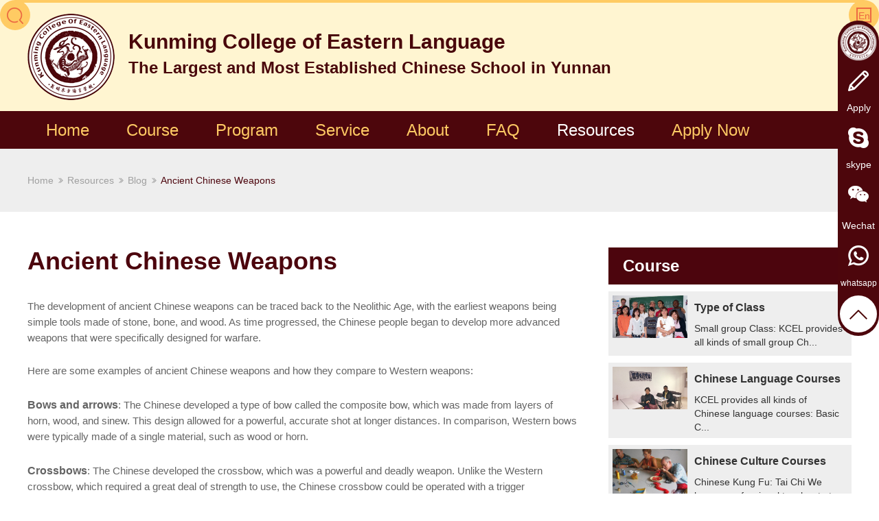

--- FILE ---
content_type: text/html; charset=utf-8
request_url: https://www.learnchineseinkunming.com/resources/ancient-chinese-weapons.html
body_size: 8189
content:
<!DOCTYPE html>
<html lang="en">

	<head>
		<meta charset="utf-8">
		<meta http-equiv="X-UA-Compatible" content="IE=edge">
		<title>The development of ancient Chinese weapons</title>
		<meta name="description" content="The development of ancient Chinese weapons can be traced back to the Neolithic Age. This article gives some examples of ancient Chinese weapons and how they compare to Western weapons." />
		<meta name="keywords" content="ancient chinese weapons
chinese ancient weapons
ancient chinese warfare
ancient china
chinese military
warring states" />
		<meta name="robots" content="noodp" />
		<meta name="viewport" content="width=device-width,initial-scale=1.0, minimum-scale=1.0, maximum-scale=1.0, user-scalable=no"/>
		<link rel="shortcut icon" href="/favicon.ico" />
		<meta property="og:locale" content="en" />
		<meta property="og:type" content="website" />
		<meta property="og:title" content="The development of ancient Chinese weapons" />
		<meta property="og:description" content="The development of ancient Chinese weapons can be traced back to the Neolithic Age. This article gives some examples of ancient Chinese weapons and how they compare to Western weapons." />
		<meta property="og:url" content="https://www.learnchineseinkunming.com" />
		<meta property="og:site_name" content="Kunming College of Eastern Language" />
		<meta name="twitter:card" content="summary" />
		<meta name="twitter:site" content="@Kunming College of Eastern Language" />
		<meta name="twitter:description" content="The development of ancient Chinese weapons can be traced back to the Neolithic Age. This article gives some examples of ancient Chinese weapons and how they compare to Western weapons." />
		<meta name="twitter:title" content="The development of ancient Chinese weapons" />
		<link rel="canonical" href="https://www.learnchineseinkunming.com/resources/ancient-chinese-weapons.html" />
				<script type="application/ld+json">
    {
      "@context": "http://schema.org/",
      "@type": "Article",
      "name": "Ancient Chinese Weapons",
      "url": "https://www.learnchineseinkunming.com",
      "author":"Kunming College of Eastern Language",
      "image":"https://www.learnchineseinkunming.com",
      "headline":"Ancient Chinese Weapons",
      "publisher":{
          "@type":"Organization",
          "name":"Kunming College of Eastern Language",
          "logo":"https://www.learnchineseinkunming.com/uploads/image/20210218/17/kunming-college-of-eastern-language-and-culture-logo.png"
       },
      "description": "The development of ancient Chinese weapons can be traced back to the Neolithic Age. This article gives some examples of ancient Chinese weapons and how they compare to Western weapons.",
      "datePublished":"2023-02-20",
      "contentReferenceTime":"2023-02-20"
    }
    </script>		<link href="https://www.learnchineseinkunming.com/themes/simple/css/all.min.css?v=5" rel="stylesheet" type="text/css" />
				<script type="text/javascript" src="/assets/js/jquery-1.10.2.min.js"></script>
		
		<script type="text/javascript" src="https://www.learnchineseinkunming.com/themes/simple/js/bxslider.min.js"></script>
				<script type="text/javascript" src="/assets/js/seajs/sea.js"></script>
		<!-- Global site tag (gtag.js) - Google Analytics -->
        <script async src="https://www.googletagmanager.com/gtag/js?id=G-VTZFJ91M52"></script>
        <script>
          window.dataLayer = window.dataLayer || [];
          function gtag(){dataLayer.push(arguments);}
          gtag('js', new Date());
        
          gtag('config', 'G-VTZFJ91M52');
        </script>
        <style>
            .gtj-img img{
                -webkit-transition: all 0.4s ease-in-out;
                -moz-transition: all 0.4s ease-in-out;
                -ms-transition: all 0.4s ease-in-out;
                -o-transition: all 0.4s ease-in-out;
                transition: all 0.4s ease-in-out;
            }
            .gtj-ons{
                margin-top: 10px;
            }
            .sep-body .sep-over dl dt img{
                width: 100%;
            }
            .sep-body .sep-over .sep-container .spanss{
                min-height: 48px;
            }
            .richtext iframe{
                max-width: 100%;
            }
            /*.bx-viewport{*/
            /*    height: auto !important;*/
            /*}*/
        </style>
	</head>
	<body>
		<!-- pc header start -->
		<header class="sep-header">
			<div class="forms trans">
						<form name="search" method="get" action="/search">
							<input type="text" name="q" placeholder='Search' value="" />
							<button type="submit" value="submit"><img src="https://www.learnchineseinkunming.com/themes/simple/img/searchs.png" alt="Kunming College of Eastern Language"></button>
						</form>
					</div>
			<div class="header-top">
				<div class="lefts">
					<div class="spans gtj-img1 gtj-ons" data-src="https://www.learnchineseinkunming.com/themes/simple/img/searchs.png" data-alt="Kunming College of Eastern Language">
					</div>
				</div>
				<div class="rights">
					<div class="spans">
						<span>
							En
						</span>
					</div>
				</div>
			</div>
			<div class="sep-container">
				
				<div class="logo">
					<a href="/" class="gtj-img1 gtjh-ons" data-src="/uploads/image/20210218/17/kunming-college-of-eastern-language-and-culture-logo.png" data-alt="Kunming College of Eastern Language"></a>
					
				</div>
								<div class="logo-right">
						<div class="p">
							Kunming College of Eastern Language						</div>
						<span>
							The Largest and Most Established Chinese School in Yunnan						</span>
				</div>
			</div>
		</header>
		<nav class="header-nav">
			<div class="sep-container">
								<ul>
				    					<li class="">
						<a href="/">Home</a>
											</li>
										<li class="">
						<a href="/chinese-course/">Course</a>
												<ul class="ul">
						    						    <li>
						        <a href="/type-of-mandarin-chinese-class/">Type of Class</a>
						    </li>
						    						    <li>
						        <a href="/chinese-language-courses/">Chinese Language Courses</a>
						    </li>
						    						    <li>
						        <a href="/chinese-culture-courses.html">Chinese Culture Courses</a>
						    </li>
						    						    <li>
						        <a href="/chinese-language-course-online.html">Chinese Online</a>
						    </li>
						    						</ul>
											</li>
										<li class="">
						<a href="/chinese-immersion-program/">Program</a>
												<ul class="ul">
						    						    <li>
						        <a href="/short-term-intensive-chinese-immersion-program.html">Short Term Intensive Chinese Immersion Program</a>
						    </li>
						    						    <li>
						        <a href="/vip-chinese-immersion-program.html">VIP Chinese Immersion Program</a>
						    </li>
						    						    <li>
						        <a href="/summer-intensive-chinese-program.html">Summer Intensive Chinese Program</a>
						    </li>
						    						    <li>
						        <a href="/ctcsol.html">《国际汉语教师证书》认证考试培训</a>
						    </li>
						    						</ul>
											</li>
										<li class="">
						<a href="/service/accommodation.html">Service</a>
												<ul class="ul">
						    						    <li>
						        <a href="/service/accommodation/">Accommodation</a>
						    </li>
						    						    <li>
						        <a href="/service/recommend-job-after-graduation.html">Recommend Job after Graduation</a>
						    </li>
						    						    <li>
						        <a href="/service/scholarship.html">Scholarship</a>
						    </li>
						    						    <li>
						        <a href="/service/visa.html">Visa</a>
						    </li>
						    						</ul>
											</li>
										<li class="">
						<a href="/about/kcel.html">About</a>
												<ul class="ul">
						    						    <li>
						        <a href="/about/kcel.html">KCEL</a>
						    </li>
						    						    <li>
						        <a href="/about/our-team/">Our Team</a>
						    </li>
						    						    <li>
						        <a href="/about/kcel-students/">KCEL Students</a>
						    </li>
						    						    <li>
						        <a href="/about/campus.html">Campus</a>
						    </li>
						    						    <li>
						        <a href="/about/video/">Video</a>
						    </li>
						    						    <li>
						        <a href="/about/history.html">History</a>
						    </li>
						    						    <li>
						        <a href="/about/awards.html">Awards</a>
						    </li>
						    						</ul>
											</li>
										<li class="">
						<a href="/faq/visa.html">FAQ</a>
												<ul class="ul">
						    						    <li>
						        <a href="/faq/visa.html">Visa</a>
						    </li>
						    						    <li>
						        <a href="/faq/courses--programs.html">Courses & Programs</a>
						    </li>
						    						    <li>
						        <a href="/faq/accommodation.html">Accommodation</a>
						    </li>
						    						    <li>
						        <a href="/faq/how-to-join-us.html">How to join us?</a>
						    </li>
						    						    <li>
						        <a href="/faq/how-to-pay.html">How to Pay</a>
						    </li>
						    						</ul>
											</li>
										<li class="active">
						<a href="/resources/">Resources</a>
												<ul class="ul">
						    						    <li>
						        <a href="/resources/blog/">Blog</a>
						    </li>
						    						    <li>
						        <a href="/resources/download/">Download</a>
						    </li>
						    						</ul>
											</li>
										<li class="">
						<a href="/apply-now/">Apply Now</a>
												<ul class="ul">
						    						    <li>
						        <a href="/apply-now/x1-visa-and-scholarship.html">X1 Visa & Scholarship Program (March 2023)</a>
						    </li>
						    						</ul>
											</li>
									</ul>
			</div>
		</nav>
		<!-- pc header end -->
		<!-- nav start -->

		<div class="sep-container form-down clearfix">
		</div>
		<!-- nav end -->
		<!-- Mobile screen under 640px  start-->
		<div class="sep-header-mobile header fix">
			<div class="header_left lf">
				<a href="/"><img src="/uploads/image/20210218/17/kunming-college-of-eastern-language-and-culture-logo.png" alt="Kunming College of Eastern Language" /></a>
				<div class="search rt">
					<i class="fa fa-search" aria-hidden="true"></i>
				</div>
				<div class="change change3 rt">
					<!--<img src='https://www.learnchineseinkunming.com/themes/simple/img/en.png' alt='country'>-->
					<span id="change1">
						<i class="fa fa-globe" aria-hidden="true"></i>
					</span>
				</div>
			</div>
			<div class="header_menu rt">
				<i class="fa fa-bars" aria-hidden="true"></i>
			</div>
		</div>
		<div class="sep-search-moblie search_moblie">
			<form name="search" id="search1" method="get" action="/search">
				<input type="text" name="q" placeholder='search' value="" class="header_s" />
				<button type="submit" value="submit" class="submit"><i class="fa fa-search" aria-hidden="true"></i></button>
			</form>
		</div>
		<div class='sep-navbox-moblie navbox'>
			<div class="nav">
								<ul>
				    					<li class="">
						<a href="/">Home</a>
											</li>
										<li class="has-childs">
						<a href="/chinese-course/">Course</a>
																		<ul>
						    							<li  class="has-childs">
								<a href="/type-of-mandarin-chinese-class/">Type of Class</a>
																<ul>
								    								    <li><a href="/one-on-one-chinese-language-classes.html">One on One</a></li>
								    								    <li><a href="/one-on-two-mandarin-chinese-lessons.html">One on Two</a></li>
								    								    <li><a href="/small-chinese-language-group.html">Small Group</a></li>
								    								</ul>
															</li>
														<li  class="has-childs">
								<a href="/chinese-language-courses/">Chinese Language Courses</a>
																<ul>
								    								    <li><a href="/business-chinese-course.html">Business Chinese</a></li>
								    								    <li><a href="/chinese-comprehensive-course.html">Chinese Comprehensive</a></li>
								    								    <li><a href="/chinese-listening-and-speaking-courses.html">Chinese Listening and Speaking</a></li>
								    								    <li><a href="/chinese-reading-and-writing.html">Chinese Reading and Writing</a></li>
								    								    <li><a href="/hsk-training.html">HSK Training</a></li>
								    								    <li><a href="/newspaper-reading.html">Newspaper Reading</a></li>
								    								    <li><a href="/short-term-spoken-chinese.html">Short-Term Spoken Chinese</a></li>
								    								    <li><a href="/traveling-chinese.html">Traveling Chinese</a></li>
								    								</ul>
															</li>
														<li  class="">
								<a href="/chinese-culture-courses.html">Chinese Culture Courses</a>
															</li>
														<li  class="">
								<a href="/chinese-language-course-online.html">Chinese Online</a>
															</li>
													</ul>
																	</li>
										<li class="has-childs">
						<a href="/chinese-immersion-program/">Program</a>
																		<ul>
						    							<li  class="">
								<a href="/short-term-intensive-chinese-immersion-program.html">Short Term Intensive Chinese Immersion Program</a>
															</li>
														<li  class="">
								<a href="/vip-chinese-immersion-program.html">VIP Chinese Immersion Program</a>
															</li>
														<li  class="">
								<a href="/summer-intensive-chinese-program.html">Summer Intensive Chinese Program</a>
															</li>
														<li  class="">
								<a href="/ctcsol.html">《国际汉语教师证书》认证考试培训</a>
															</li>
													</ul>
																	</li>
										<li class="has-childs">
						<a href="/service/accommodation.html">Service</a>
																		<ul>
						    							<li  class="has-childs">
								<a href="/service/accommodation/">Accommodation</a>
																<ul>
								    								    <li><a href="/service/longterm.html">LongTerm</a></li>
								    								    <li><a href="/service/short-term.html">Short Term</a></li>
								    								</ul>
															</li>
														<li  class="">
								<a href="/service/recommend-job-after-graduation.html">Recommend Job after Graduation</a>
															</li>
														<li  class="">
								<a href="/service/scholarship.html">Scholarship</a>
															</li>
														<li  class="">
								<a href="/service/visa.html">Visa</a>
															</li>
													</ul>
																	</li>
										<li class="has-childs">
						<a href="/about/kcel.html">About</a>
																		<ul>
						    							<li  class="">
								<a href="/about/kcel.html">KCEL</a>
															</li>
														<li  class="has-childs">
								<a href="/about/our-team/">Our Team</a>
																<ul>
								    								</ul>
															</li>
														<li  class="has-childs">
								<a href="/about/kcel-students/">KCEL Students</a>
																<ul>
								    								    <li><a href="/about/tian-cun-hou-zi.html">村田厚子</a></li>
								    								    <li><a href="/about/benedetto.html">BENEDETTO</a></li>
								    								    <li><a href="/about/kim-kimin.html">KIM KIMIN</a></li>
								    								    <li><a href="/about/tee.html">Tee</a></li>
								    								    <li><a href="/about/tashi.html">Tashi</a></li>
								    								    <li><a href="/about/maria-cornelia-habets.html">Maria Cornelia Habets</a></li>
								    								    <li><a href="/about/jarad.html">JARAD</a></li>
								    								    <li><a href="/about/moser-rodolfo.html">Moser Rodolfo</a></li>
								    								    <li><a href="/about/reuter-stefan.html">Reuter Stefan</a></li>
								    								</ul>
															</li>
														<li  class="">
								<a href="/about/campus.html">Campus</a>
															</li>
														<li  class="has-childs">
								<a href="/about/video/">Video</a>
																<ul>
								    								    <li><a href="/video/self-introduction-1.html">Self-Introduction (Teacher Nong)</a></li>
								    								    <li><a href="/about/chinese-new-year---festival-for-family-reunion.html">Chinese new year - festival for family reunion</a></li>
								    								    <li><a href="/video/self-introduction-3.html">Self-Introduction (Teacher Yang)</a></li>
								    								    <li><a href="/about/chinese-zodiac---why-we-call-this-year-as-tigers-y.html">Chinese Zodiac - why we call this year as tiger’s year?</a></li>
								    								    <li><a href="/video/self-introduction-teacher-su.html">Self introduction (Teacher Su)</a></li>
								    								    <li><a href="/about/vocabularies-of-chinese-new-year.html">Vocabularies Of Chinese New Year</a></li>
								    								    <li><a href="/video/self-introduction-teacher-zhong.html">Self-introduction (Teacher Zhong)</a></li>
								    								    <li><a href="/video/teaching-video-ru-he-vs-ze-me.html">Teaching Video: ru he VS ze me (Teacher Nong)</a></li>
								    								    <li><a href="/video/business-chinese-greeting-people.html">Business Chinese Greeting People</a></li>
								    								    <li><a href="/video/business-chinese-self-introduction.html">Business Chinese Self-introduction</a></li>
								    								    <li><a href="/video/business-chinese-sentence-with-qing.html">Business Chinese Sentence with</a></li>
								    								    <li><a href="/video/business-chinese-teacher-introduction.html">Business Chinese Teacher Introduction</a></li>
								    								    <li><a href="/video/business-chinese-visit-company.html">Business Chinese Visit Company</a></li>
								    								    <li><a href="/video/calligraphy-fire.html">Calligraphy - Fire (teacher Su)</a></li>
								    								    <li><a href="/video/calligraphy-the-bottom-of-walking.html">Calligraphy - The Bottom of Walking (Miss Su)</a></li>
								    								    <li><a href="/video/chinese-teaching-trial.html">Chinese Teaching Trial (ZhaoYan)</a></li>
								    								    <li><a href="/video/english-pronunciation-teaching.html">English Pronunciation Teaching (Pan Yiying)</a></li>
								    								    <li><a href="/video/flower-cake.html">Flower Cake (Zuo Qiongxian)</a></li>
								    								    <li><a href="/video/introduction-to-english-learning.html">Introduction to English Learning (Pan Yiying)</a></li>
								    								    <li><a href="/video/hsk-exam-introduction.html">HSK Exam Introduction (ZhangYi)</a></li>
								    								    <li><a href="/video/stroke-structure.html">Stroke Structure</a></li>
								    								    <li><a href="/video/explanation-of-fire.html">Explanation of Fire (Teacher Su)</a></li>
								    								    <li><a href="/video/self-introduction-2.html">Self-Introduction (Teacher Yang)</a></li>
								    								    <li><a href="/video/teaching-video-1.html">Teaching Video (Yang Hongping)</a></li>
								    								    <li><a href="/video/teaching-video-2.html">Teaching Video (Zhao Yingjia)</a></li>
								    								</ul>
															</li>
														<li  class="">
								<a href="/about/history.html">History</a>
															</li>
														<li  class="">
								<a href="/about/awards.html">Awards</a>
															</li>
													</ul>
																	</li>
										<li class="has-childs">
						<a href="/faq/visa.html">FAQ</a>
																		<ul>
						    							<li  class="">
								<a href="/faq/visa.html">Visa</a>
															</li>
														<li  class="">
								<a href="/faq/courses--programs.html">Courses & Programs</a>
															</li>
														<li  class="">
								<a href="/faq/accommodation.html">Accommodation</a>
															</li>
														<li  class="">
								<a href="/faq/how-to-join-us.html">How to join us?</a>
															</li>
														<li  class="">
								<a href="/faq/how-to-pay.html">How to Pay</a>
															</li>
													</ul>
																	</li>
										<li class="has-childs">
						<a href="/resources/">Resources</a>
																		<ul>
						    							<li>
								<a href="/resources/blog/">Blog</a>
							</li>
														<li>
								<a href="/resources/download/">Download</a>
							</li>
													</ul>
																	</li>
										<li class="has-childs">
						<a href="/apply-now/">Apply Now</a>
																		<ul>
						    							<li  class="">
								<a href="/apply-now/x1-visa-and-scholarship.html">X1 Visa & Scholarship Program (March 2023)</a>
															</li>
													</ul>
																	</li>
									</ul>
			</div>
		</div>
		<div class='sep-lanbox-moblie lanbox'>
			<div class="language_main2">
				<ul class="fix">
															<li>
						<a href="http://www.learnchineseinkunming.com" title="English" class='b'>English <img src='https://www.learnchineseinkunming.com/themes/simple/img/state/en.png' alt='country' class='img'></a>
					</li>
									</ul>
			</div>
		</div>
<!--content start-->
		<div class="sep-inner-body">
		    <div class="box-crumb">
		        <ul class="breadcrumb"><li><a href="/">Home</a></li><li><a href="/resources/" title="Resources">Resources</a></li><li><a href="/resources/blog/" title="Blog">Blog</a></li><li><a href="/resources/ancient-chinese-weapons.html" title="Ancient Chinese Weapons">Ancient Chinese Weapons</a></li></ul><script type="application/ld+json">{"@context":"http:\/\/schema.org","@type":"BreadcrumbList","itemListElement":[{"@type":"ListItem","position":1,"item":{"@id":"http:\/\/www.learnchineseinkunming.com\/","name":"Home"}},{"@type":"ListItem","position":2,"item":{"@id":"http:\/\/www.learnchineseinkunming.com\/resources\/","name":"Resources"}},{"@type":"ListItem","position":3,"item":{"@id":"http:\/\/www.learnchineseinkunming.com\/resources\/blog\/","name":"Blog"}}]}</script>		    </div>
			<div class="sep-container">
				<div class="sderbar-learn">
					                    <div class="sep-box">
						<a href="/chinese-course/" class="sep-box-titles">
							Course						</a>
						<div class="panel-body">
							<ul class="box-ul">
							    							    							    								<li class="box-li">
									<a href="/type-of-mandarin-chinese-class/" class="thumb">
										<img src="/uploads/image/20180420/09/types-of-chinese-class.jpg" alt="Type of Class" class="trans"/>
									</a>
									<div class="rights">
										<a href="/type-of-mandarin-chinese-class/" class="titles">
											Type of Class										</a>
										<span>
										    Small group Class: KCEL provides all kinds of small group Ch...										</span>
									</div>
								</li>
																							    								<li class="box-li">
									<a href="/chinese-language-courses/" class="thumb">
										<img src="/uploads/image/20180420/09/chinese-lanugage-course-best.jpg" alt="Chinese Language Courses" class="trans"/>
									</a>
									<div class="rights">
										<a href="/chinese-language-courses/" class="titles">
											Chinese Language Courses										</a>
										<span>
										    KCEL provides all kinds of Chinese language courses: Basic C...										</span>
									</div>
								</li>
																							    								<li class="box-li">
									<a href="/chinese-culture-courses.html" class="thumb">
										<img src="/uploads/image/20180419/14/chinese-culture-courses.jpg" alt="Chinese Culture Courses" class="trans"/>
									</a>
									<div class="rights">
										<a href="/chinese-culture-courses.html" class="titles">
											Chinese Culture Courses										</a>
										<span>
										    Chinese Kung Fu: Tai Chi We have a professional teacher to t...										</span>
									</div>
								</li>
																							    								<li class="box-li">
									<a href="/chinese-language-course-online.html" class="thumb">
										<img src="/uploads/image/20180420/09/learn-chinese-online.jpg" alt="Chinese Online" class="trans"/>
									</a>
									<div class="rights">
										<a href="/chinese-language-course-online.html" class="titles">
											Chinese Online										</a>
										<span>
										    KCEL's Chinese online service includes Online class and Vide...										</span>
									</div>
								</li>
																							</ul>
						</div>
					</div>
					                    <div class="sep-box">
						<a href="/chinese-immersion-program/" class="sep-box-titles">
							Program						</a>
						<div class="panel-body">
							<ul class="box-ul">
							    							    							    								<li class="box-li">
									<a href="/short-term-intensive-chinese-immersion-program.html" class="thumb">
										<img src="/uploads/image/20180419/16/short-term-intensive-chinese-immersion-program.jpg" alt="Short Term Intensive Chinese Immersion Program" class="trans"/>
									</a>
									<div class="rights">
										<a href="/short-term-intensive-chinese-immersion-program.html" class="titles">
											Short Term Intensive Chinese Immersion Program										</a>
									</div>
								</li>
																							    								<li class="box-li">
									<a href="/vip-chinese-immersion-program.html" class="thumb">
										<img src="/uploads/image/20180419/16/vip-chinese-immersion-program.jpg" alt="VIP Chinese Immersion Program" class="trans"/>
									</a>
									<div class="rights">
										<a href="/vip-chinese-immersion-program.html" class="titles">
											VIP Chinese Immersion Program										</a>
									</div>
								</li>
																							    								<li class="box-li">
									<a href="/summer-intensive-chinese-program.html" class="thumb">
										<img src="/uploads/image/20180419/16/summer-intensive-chinese--program.jpg" alt="Summer Intensive Chinese Program" class="trans"/>
									</a>
									<div class="rights">
										<a href="/summer-intensive-chinese-program.html" class="titles">
											Summer Intensive Chinese Program										</a>
									</div>
								</li>
																							    								<li class="box-li">
									<a href="/ctcsol.html" class="thumb">
										<img src="/uploads/image/20180726/10/certificate.jpg" alt="《国际汉语教师证书》认证考试培训" class="trans"/>
									</a>
									<div class="rights">
										<a href="/ctcsol.html" class="titles">
											《国际汉语教师证书》认证考试培训										</a>
									</div>
								</li>
																							</ul>
						</div>
					</div>
					<div class="sep-box">
					    						<div class="apply">
							<span>
								Apply for Chinese course.  Friendly responde within 12 hours.							</span>
							<a href="/apply-now/" class="apply-a">
								Apply Now!							</a>
						</div>
					</div>
				</div>
				<div class="sep-main">
				    
					<h1 class="titles-h1">
						Ancient Chinese Weapons					</h1>
					<div class="richtext">
						<span id="docs-internal-guid-01df8436-7fff-5802-a7a7-9a7d4e2cb4a8">
<p dir="ltr" style="line-height:1.38;margin-top:0pt;margin-bottom:0pt;">
	<span style="font-size:11pt;font-family:Arial;font-variant-numeric:normal;font-variant-east-asian:normal;vertical-align:baseline;white-space:pre-wrap;">The development of ancient Chinese weapons can be traced back to the Neolithic Age, with the earliest weapons being simple tools made of stone, bone, and wood. As time progressed, the Chinese people began to develop more advanced weapons that were specifically designed for warfare. </span>
</p>
<br />
<p dir="ltr" style="line-height:1.38;margin-top:0pt;margin-bottom:0pt;">
	<span style="font-size:11pt;font-family:Arial;font-variant-numeric:normal;font-variant-east-asian:normal;vertical-align:baseline;white-space:pre-wrap;">Here are some examples of ancient Chinese weapons and how they compare to Western weapons:</span>
</p>
<br />
<p dir="ltr" style="line-height:1.38;margin-top:0pt;margin-bottom:0pt;">
	<span style="font-size:11pt;font-family:Arial;font-variant-numeric:normal;font-variant-east-asian:normal;vertical-align:baseline;white-space:pre-wrap;"><b>Bows and arrows</b>: The Chinese developed a type of bow called the composite bow, which was made from layers of horn, wood, and sinew. This design allowed for a powerful, accurate shot at longer distances. In comparison, Western bows were typically made of a single material, such as wood or horn.</span>
</p>
<br />
<p dir="ltr" style="line-height:1.38;margin-top:0pt;margin-bottom:0pt;">
	<span style="font-size:11pt;font-family:Arial;font-variant-numeric:normal;font-variant-east-asian:normal;vertical-align:baseline;white-space:pre-wrap;"><b>Crossbows</b>: The Chinese developed the crossbow, which was a powerful and deadly weapon. Unlike the Western crossbow, which required a great deal of strength to use, the Chinese crossbow could be operated with a trigger mechanism, making it easier for soldiers to use.</span>
</p>
<br />
<p dir="ltr" style="line-height:1.38;margin-top:0pt;margin-bottom:0pt;">
	<span style="font-size:11pt;font-family:Arial;font-variant-numeric:normal;font-variant-east-asian:normal;vertical-align:baseline;white-space:pre-wrap;"><b>Swords</b>: The Chinese developed a wide variety of swords, including the straight sword, curved sword, and the two-handed sword. Chinese swords were known for their sharpness and balance, as well as their intricate designs. In comparison, Western swords were often heavier and more straightforward in design.</span>
</p>
<br />
<p dir="ltr" style="line-height:1.38;margin-top:0pt;margin-bottom:0pt;">
	<span style="font-size:11pt;font-family:Arial;font-variant-numeric:normal;font-variant-east-asian:normal;vertical-align:baseline;white-space:pre-wrap;"><b>Polearms</b>: The Chinese developed several types of polearms, including the spear, halberd, and pike. These weapons were used for both close combat and as a way to keep enemies at a distance. In comparison, Western polearms were typically longer and had more reach.</span>
</p>
<br />
<p dir="ltr" style="line-height:1.38;margin-top:0pt;margin-bottom:0pt;">
	<span style="font-size:11pt;font-family:Arial;font-variant-numeric:normal;font-variant-east-asian:normal;vertical-align:baseline;white-space:pre-wrap;"><b>Firearms</b>: The Chinese developed firearms, such as the fire lance, which was a tube attached to a spear that could shoot flames and projectiles. The Chinese also developed gunpowder and the first rocket. In comparison, Western firearms were developed later, and the technology quickly surpassed that of the Chinese.</span>
</p>
<br />
<p dir="ltr" style="line-height:1.38;margin-top:0pt;margin-bottom:0pt;">
	<span style="font-size:11pt;font-family:Arial;font-variant-numeric:normal;font-variant-east-asian:normal;vertical-align:baseline;white-space:pre-wrap;">Overall, ancient Chinese weapons were often designed to be lightweight, agile, and efficient, while Western weapons were often heavier and more straightforward in design. The development of Chinese weapons had a significant impact on military strategy and warfare, and many of these weapons were used for centuries.</span>
</p>
<div>
	<span style="font-size:11pt;font-family:Arial;font-variant-numeric:normal;font-variant-east-asian:normal;vertical-align:baseline;white-space:pre-wrap;"><br />
</span>
</div>
</span>					</div>
					<div class="sep-share" style="text-align:right;margin-top:15px;">
						<!-- Go to www.addthis.com/dashboard to customize your tools --> <div class="addthis_inline_share_toolbox"></div>
					</div>
				</div>
			</div>
		</div>	 
		<!--content end-->
		<!-- footer start -->
		<div class="sep-bottom-mobile bottom sep-container fix" id="bottom">
			<div class="ul_3 lf">
				<div>
					<ul class="clearfix">
												<li>TEL:</li>
						<!--<li>FAX:</li>-->
						<li>EMAIL:
							<a href="mailto:" title="" rel="nofollow"></a>
						</li>
						<li>ADDRESS:</li>
					</ul>
				</div>
			</div>
		</div>
		<!-- footer start -->
		<footer class="sep-footer fix">
			<div class="sep-container">
				<ul>
					<li>
						<span>
							© 2022 By Kunming College of Eastern Language						</span>
						<span class="spans">
							 All Rights Reserved.						</span>
						<span>
							<a href="/sitemap.html">Sitemap</a><a href="/privacy-policy.html" class="spps">Privacy Policy</a><a href="/sitemap.html">Friendly links</a>
						</span>
					</li>
					<li>
						<img src="" alt="code"/>
						<span>
							Scan the QR Code Talk to Us in Wechat						</span>
					</li>
					<li>
						<dl>
							<dt></dt>
							<dd><a href="mailto:"></a></dd>
						</dl>
						<dl>
							<dt></dt>
							<dd></dd>
						</dl>
						<dl>
							<dt></dt>
							<dd></dd>
						</dl>
						<dl>
							<dt></dt>
							<dd>
								<span>
								    								</span>
							</dd>
						</dl>
						<div class="links trans">
							    								<ul class='sep-share clearfix'>
									<li class="trans">
										<a href="" rel='nofollow' target='_blank'>
											<i class="fa fa-pinterest-p" aria-hidden="true"></i>
										</a>
									</li>
									<li class="trans">
										<a href="" rel='nofollow' target='_blank'>
											<i class="fa fa-facebook" aria-hidden="true"></i>
										</a>
									</li>
									<li class="trans">
										<a href="" rel='nofollow' target='_blank'>
											<i class="fa fa-twitter" aria-hidden="true"></i>
										</a>
									</li>
									<li class="trans hide">
										<a href="" rel='nofollow' target='_blank'>
											<i class="fa fa-google-plus" aria-hidden="true"></i>
										</a>
									</li>
									<li class="trans">
										<a href="" rel='nofollow' target='_blank'>
											<i class="fa fa-youtube" aria-hidden="true"></i>
										</a>
									</li>
									<li class="trans">
                                        <a href="" rel='nofollow' target='_blank'>
                                             <i class="fa fa-linkedin" aria-hidden="true"></i>
                                        </a>
                                    </li>
								</ul>
							</div>
					</li>
				</ul>
			</div>
		</footer>
		<div class="right-nav">
			<ul class="offsides">
					<li><a href="/"><img src="/uploads/image/20210218/17/kunming-college-of-eastern-language-and-culture-logo.png" alt="Kunming College of Eastern Language" style="max-width:100%;" /></a></li>
					<li>
						<dl>
						    							<dt><a href=""><img src="https://www.learnchineseinkunming.com/themes/simple/img/applys.png" alt="Apply"/></a></dt>
							<dd><a href="">Apply</a></dd>
						</dl>
					</li>
					<li>
						<dl>
							<dt><a href="skype:"><img src="https://www.learnchineseinkunming.com/themes/simple/img/skypes.png" alt=""/></a></dt>
							<dd><a href="skype:">skype</a></dd>
						</dl>
					</li>
					<li>
						<dl>
							<dt><a href="javascript:;"><i class="icon iconfont">&#xe61c;</i></a></dt>
							<dd><a href="javascript:;">Wechat</a></dd>
							<dd class="dd-img"><img src="" alt=""></dd>
						</dl>
					</li>
					
					<li>
						<dl>
							<dt><a href="https://api.whatsapp.com/send?phone=8615559822581"><img src="https://www.learnchineseinkunming.com/themes/simple/img/whats.png" alt="whatsapp"/></a></dt>
							<dd><a href="https://api.whatsapp.com/send?phone=8615559822581" class="ons">whatsapp</a></dd>
							<dd class="dd trans"></dd>
						</dl>
					</li>
					<li class="back-tops trans">
						<img src="https://www.learnchineseinkunming.com/themes/simple/img/ups.png" alt="Ancient Chinese Weapons"/>
					</li>
			</ul>
		</div>
		<div class="inquirysss hide">
		    <!--<a href="/price-list-for-autumn-semester-2018-of-kcel.html"><img src="https://www.learnchineseinkunming.com/themes/simple/img/inquiry.png" alt="Ancient Chinese Weapons"></a>-->
		    <a href="/great-offer.html"><img src="https://www.learnchineseinkunming.com/themes/simple/img/summer-camp.jpg" alt="Ancient Chinese Weapons"></a>
		</div>
		<div class='sep-onlineservice' id="onlineService-two">
			<ul class="offside">
			    				<li>
					<a href="" title="Skype" rel="nofollow"><img src="https://www.learnchineseinkunming.com/themes/simple/img/applys.png" alt="Apply"/></a>
				</li>
				<li>
					<a href="mailto:" title="E-mail" rel="nofollow"><i class="icon iconfont">&#xe658;</i> </a>
				</li>
				<li>
					<a href="skype:" rel="nofollow"><img src="https://www.learnchineseinkunming.com/themes/simple/img/skypes.png" alt=""/></a>
				</li>
				<li>
					<a href="https://api.whatsapp.com/send?phone=15559822581" rel="nofollow"><img src="https://www.learnchineseinkunming.com/themes/simple/img/whats.png" alt="whatsapp"/></a>
				</li>
			</ul>
		</div>
		<style>
		    .inquirysss{
		        width:128px;
		        position: fixed;
                right: 60px;
                bottom: 8%;
                z-index: 100998;
		    }
		    .inquirysss img{
		        max-width: 100%;
		    }
		</style>
				<script>
		    $(".whjy-fixeds-boxs .i-boxs").click(function(){
		        $(".whjy-fixeds-boxs").fadeOut(200)
		    });
		</script>
		<script>
		    $(window).scrollTop(0);
        	$(window).scroll(function() {
        		if ($(window).scrollTop() > 162) {
        			$(".header-nav").addClass("onss");
        		} else {
        			$(".header-nav").removeClass("onss");
        		};
        	});
		</script>
		<script src="/assets/js/kaka/kaka-1.0.0.js"></script>
		<script type="text/javascript" src="https://www.learnchineseinkunming.com/themes/simple/js/all.min.js"></script>
				<!-- Go to www.addthis.com/dashboard to customize your tools --> <script type="text/javascript" src="//s7.addthis.com/js/300/addthis_widget.js#pubid=ra-589d8706f2754897"></script>
				<script>
		    $(function(){
    		    var _viewPortHeight = Math.max(document.documentElement.clientHeight, window.innerHeight || 0),
                    _viewPortWidth = Math.max(document.documentElement.clientWidth, window.innerWidth || 0);
                function isOnVerticalViewPort(ele) {
                    var rect = ele.getBoundingClientRect(); 
                    return rect.top > 0 && rect.top <= _viewPortHeight;
                };
                function isOnHorizontalViewPort(ele) {
                    var rect = ele.getBoundingClientRect();
                    return rect.left > 0 && rect.left <= _viewPortWidth;
                };
                function load(images) {
                    for (var i = 0; i < images.length; i++) {
                        var imgs = images[i];
                        var gtj_imgs=document.createElement('img');
                        document.getElementsByTagName('.gtj_imgs').className += 'trans1';
                        if (isOnVerticalViewPort(imgs)) {
                           
                            if(imgs.isload != true){
 		                        var url = imgs.getAttribute('data-src'); 
                                var _alt = imgs.getAttribute('data-alt');
                                gtj_imgs.setAttribute("src",url);
                                gtj_imgs.setAttribute("alt",_alt);
                                gtj_imgs.setAttribute("title",_alt);
                                imgs.appendChild(gtj_imgs);
                                imgs.classList.remove("gtj-ons");
                                
                            }
                            imgs.isload = true; 
                        }
                    }
                }
                var images = document.querySelectorAll(".gtj-img"); 
                function load1(images1) {
                    for (var i = 0; i < images1.length; i++) {
                        var imgs1 = images1[i];
                        var gtj_imgs=document.createElement('img');
                        document.getElementsByTagName('.gtj_imgs').className += 'trans1';
                        if (isOnVerticalViewPort(imgs1)) {
                           
                            if(imgs1.isload != true){
 		                        var url = imgs1.getAttribute('data-src'); 
                                var _alt = imgs1.getAttribute('data-alt');
                                gtj_imgs.setAttribute("src",url);
                                gtj_imgs.setAttribute("alt",_alt);
                                gtj_imgs.setAttribute("title",_alt);
                                imgs1.appendChild(gtj_imgs);
                                imgs1.classList.remove("gtj-ons");
                                
                            }
                            imgs1.isload = true; 
                        }
                    }
                }
                var images1 = document.querySelectorAll(".gtj-img1"); 
                window.addEventListener("scroll", function(e) {
                    load(images1);
                    load(images);
                }, false);
                
                if($(window).scrollTop()=='0'){
                    load(images1);
                    
                }
    		});
			$('.adv').bxSlider({
        				'controls': false,
        				'auto': true,
        				'pause': 7000,
        				'speed': 1000,
        				'mode': 'fade'
        			});
			$('.product-adv').bxSlider({
				'controls': true,
				'auto': true,
				'pause': 7000,
				'speed': 1000,
				'mode': 'fade'
			});
			
	</script>
		<!--<script src="/assets/js/animate/wow.min.js"></script>-->
		<script>
// 			new WOW().init();
		</script>
		<noscript>
			Your browser does not support VBScript!
		</noscript>
		<script src="/assets/js/traffic.js?t=1768608825"></script>	</body>

</html><?

--- FILE ---
content_type: text/css
request_url: https://www.learnchineseinkunming.com/themes/simple/css/all.min.css?v=5
body_size: 82884
content:
@charset "utf-8";@import '../../../assets/css/bootstrap.min.css';@import '../../../assets/css/font-awesome.css';@import '../../../assets/css/richtext.css';@import '../../../assets/css/animate.min.css';*{font-family:arial;font-size:14px}.sep-header{width:100%;height:162px;z-index:100;background:#fff5d1;position:relative}.sep-header .header-top{border-top:4px solid #ffcb63;margin:0 22px;position:relative;z-index:101}.sep-header .header-top .lefts{position:absolute;left:-22px;top:-4px}.sep-header .header-top .lefts .spans i{font-size:24px;color:#ef7141}.sep-header .header-top .rights{position:absolute;right:-22px;top:-4px}.sep-header .header-top .rights .spans{padding-top:11px}.sep-header .header-top .rights .spans span{width:22px;height:22px;border:2px solid #ed6942;display:block;margin:0 auto;text-align:center;line-height:20px;color:#ed6942}.sep-header .header-top .spans{width:44px;height:44px;background:#ffcb63;text-align:center;line-height:44px;border-radius:50%}.sep-header .forms{position:absolute;width:0;height:44px;float:right;z-index:101;left:0;top:0;overflow:hidden}.sep-header .forms.forms-open{width:267px}.sep-header .forms form{position:relative}.sep-header .forms form input[type='text']{box-shadow:none;width:267px;background:#ffcb63;padding-left:54px;height:44px;color:#ef7141;outline:none;display:inline-block;border-radius:22px;border:none;z-index:9;transition:All .4s ease-in-out;-webkit-transition:All .4s ease-in-out;-moz-transition:All .4s ease-in-out;-o-transition:All .4s ease-in-out}.sep-header .forms form input[type='text']::-webkit-input-placeholder{color:#d2d2d2}.sep-header .forms form button[type='submit']{width:44px;height:44px;display:block;border:none;background:transparent;border-radius:100%;outline:none;position:absolute;top:0;right:0}.sep-header .forms form button[type='submit'] i{font-size:24px;color:#ef7141}.sep-header .sep-container .logo{float:left;padding:16px 0}.sep-header .sep-container .logo-right{float:left;padding-left:20px;margin-top:36px}.sep-header .sep-container .logo-right .p{font-size:30px;color:#49070b;font-weight:bold}.sep-header .sep-container .logo-right span{font-size:24px;color:#49070b;font-weight:bold}.header-nav{width:100%;height:55px;position:relative;background:#4d060c;z-index:98}.header-nav.onss{position:fixed;left:0;top:0}.header-nav .sep-container{height:55px}.header-nav ul{float:left}.header-nav ul li{float:left;width:auto;position:relative;-webkit-transition:all .3s;-moz-transition:all .3s;-ms-transition:all .3s;-o-transition:all .3s;transition:all .3s}.header-nav ul li>a{padding:0 27px;font-size:24px;line-height:55px;color:#ffca64;display:block;position:relative}.header-nav ul li>a:hover{text-decoration:none}.header-nav ul li .ul{background:rgba(77,6,12,0.7);position:absolute;top:55px;left:-3px;z-index:999;min-width:177px;float:left;display:none;overflow:hidden;border-top:0;border-radius:0 0 5px 5px}.header-nav ul li .ul li{width:100%;text-align:left;white-space:nowrap;border-top:1px solid rgba(77,6,12,0.4);border-bottom:1px solid rgba(77,6,12,0.4)}.header-nav ul li .ul li:first-child{border-top:none}.header-nav ul li .ul li a{font-size:20px}.header-nav ul li .ul li a:hover{border:none;color:#fff5d1;background:rgba(221,221,221,0.6);text-decoration:none}.header-nav ul li.active>a{color:#fff}.header-nav ul li:hover>a{color:#fff}.sep-banner{max-height:750px;width:100%;position:relative}.sep-banner.banner-one{display:block}.sep-banner.banner-two{display:none}.sep-banner .banner .list{position:relative;display:block}.sep-banner .banner .list img{max-width:100%}.sep-banner .banner .list .covers{width:1200px;height:auto;position:absolute;bottom:70px;left:38%;margin-left:-600px}.sep-banner .banner .list .covers .titles{padding:15px 25%;font-size:48px;line-height:60px;display:block;font-weight:Bold;text-align:left;color:#fff;background:-webkit-linear-gradient(left, rgba(77,6,12,0), rgba(77,6,12,0.7), rgba(77,6,12,0));background:-moz-linear-gradient(left, rgba(77,6,12,0), rgba(77,6,12,0.7), rgba(77,6,12,0));background:-ms-linear-gradient(left, rgba(77,6,12,0), rgba(77,6,12,0.7), rgba(77,6,12,0));background:-o-linear-gradient(left, rgba(77,6,12,0), rgba(77,6,12,0.7), rgba(77,6,12,0));background:linear-gradient(left, rgba(77,6,12,0), rgba(77,6,12,0.7), rgba(77,6,12,0))}.sep-banner .banner .list .covers .titles span{display:block;text-align:left;font-size:27px;color:#fff;line-height:40px;font-weight:normal}.sep-banner .banner .b-covers{display:block;width:100%;max-width:1400px;position:absolute;left:42%;top:52%;-webkit-transform:translate(-50%, -50%);-moz-transform:translate(-50%, -50%);-ms-transform:translate(-50%, -50%);-o-transform:translate(-50%, -50%);transform:translate(-50%, -50%)}.sep-banner .banner .b-titles{display:block;font-size:44px;color:#0132a8;line-height:1.2;padding-left:20px;max-width:1300px;font-weight:bold}.sep-banner .banner .b-spans{display:block;width:100%;padding:12px;font-size:24px;color:#fff;line-height:1.6;background:#0132a8;margin-top:22px}.sep-banner .banner .b-spans *{font-size:24px;color:#fff;line-height:1.6;color:#0132a8}.sep-banner .banner .b-emails{display:block;width:100%;padding:0 20px;font-size:32px;line-height:1.2;margin-top:12px;max-width:1160px;font-weight:bold;color:#ffca64}.sep-banner .banner .b-emails:hover{text-decoration:underline}.sep-banner .bx-wrapper .bx-pager{bottom:12px;max-width:1200px;left:50%;margin-left:-600px;text-align:right}.sep-banner .bx-wrapper .bx-pager a{width:14px;height:14px;background:rgba(255,255,255,0.7);border-radius:initial;text-indent:1000px;overflow:hidden;margin:0 6px}.sep-banner .bx-wrapper .bx-pager a.active{background:rgba(76,6,11,0.7)}.sep-body .sep-learns{background:url(../img/Learn-Chinese-bg.jpg) no-repeat center;border-top:2px solid #cc3}.sep-body .sep-learns .sep-container{padding:80px 0;overflow:hidden;min-height:480px}.sep-body .sep-learns .sep-container .titles{text-align:center}.sep-body .sep-learns .sep-container .titles a{color:#323230;font-size:48px;font-weight:bold;display:block;margin-bottom:50px;line-height:normal}.sep-body .sep-learns .sep-container .titles a:hover{color:#4d060c;text-decoration:none}.sep-body .sep-learns .sep-container .titles span{color:#333335;font-size:18px;line-height:32px;display:block;width:88%;margin:0 auto}.sep-body .sep-learns .sep-container .titles .mores{width:100%;display:none;font-size:18px;color:#4c050d;text-align:center;margin:10px 0 0;line-height:40px}.sep-body .sep-learns .sep-container .titles .mores:after{content:"+"}.sep-body .sep-classroom{background:#4d060c;overflow:hidden}.sep-body .sep-classroom .lefts{width:50%;float:left}.sep-body .sep-classroom .lefts dl{width:33.3333%;float:left;position:relative}.sep-body .sep-classroom .lefts dl dt img{max-width:100%}.sep-body .sep-classroom .lefts dl dd{position:absolute;width:100%;height:100%;left:0;top:0;background:rgba(77,6,12,0);z-index:-1}.sep-body .sep-classroom .lefts dl dd .titles-a{width:100%;font-size:18px;color:#ffcc63;display:block;text-align:center;position:absolute;bottom:36px;left:0;text-transform:uppercase}.sep-body .sep-classroom .lefts dl:hover dd{background:rgba(77,6,12,0.8);z-index:9}.sep-body .sep-classroom .rights{width:50%;float:left;padding:110px 30px 0 76px}.sep-body .sep-classroom .rights span{font-size:16px;color:#fff;line-height:28px;display:block;padding-bottom:28px}.sep-body .sep-classroom .rights .mores{width:100%;display:none;font-size:18px;color:#fff;text-align:center;line-height:40px}.sep-body .sep-classroom .rights .mores:after{content:"+"}.sep-body .sep-products{overflow:hidden}.sep-body .sep-products>.titles .titles-a{width:100%;font-size:48px;line-height:48px;color:#333;text-align:center;display:block;font-weight:bold;margin:80px 0 116px}.sep-body .sep-products>.titles .titles-a:hover{color:#4d060c;text-decoration:none}.sep-body .sep-products .sep-container{margin-bottom:52px}.sep-body .sep-products .sep-container .lists{width:100%}.sep-body .sep-products .sep-container ul li{width:46.75%;float:left}.sep-body .sep-products .sep-container ul li:nth-child(2){float:right}.sep-body .sep-products .sep-container ul li dl{background:#4d060c;position:relative;overflow:hidden}.sep-body .sep-products .sep-container ul li dl dt{display:block;margin:10px;height:auto;position:relative;text-align:center;overflow:hidden}.sep-body .sep-products .sep-container ul li dl dt img{max-width:100%}.sep-body .sep-products .sep-container ul li dl dt img:hover{-webkit-transform:scale(1.2);-moz-transform:scale(1.2);-ms-transform:scale(1.2);-o-transform:scale(1.2);transform:scale(1.2)}.sep-body .sep-products .sep-container ul li dl dt .titles-a{position:absolute;width:100%;height:65px;bottom:0;left:0;line-height:65px;font-size:18px;color:#fff;text-align:center;font-weight:bold;background:rgba(77,6,12,0.6)}.sep-body .sep-products .sep-container ul li dl dt .titles-a:hover{color:#ffca60}.sep-body .sep-products .sep-container ul li dl dd{border:5px solid #f9f6d7}.sep-body .sep-products .sep-container ul li dl dd span{line-height:23px;color:#646464;font-size:14px;padding:10px;display:block;background:#fffee6}.sep-body .sep-products .bx-wrapper{position:relative}.sep-body .sep-products .bx-wrapper .bx-pager{max-width:416px;left:50%;margin-left:-208px;bottom:initial;top:-76px}.sep-body .sep-products .bx-wrapper .bx-pager a{width:64px;height:30px;border:4px solid #4d060c;background:#fff;border-radius:initial;text-indent:1000px;overflow:hidden;margin:0 6px}.sep-body .sep-products .bx-wrapper .bx-pager a.active{background:#4d060c}.sep-body .sep-products .bx-wrapper .bx-controls-direction{position:absolute;height:30px;width:540px;left:50%;margin-left:-270px;bottom:initial;top:-76px}.sep-body .sep-products .bx-wrapper .bx-controls-direction a{width:64px;height:30px;border-radius:initial;text-indent:1000px;overflow:hidden;margin:0 6px}.sep-body .sep-products .bx-wrapper .bx-controls-direction a.bx-prev{left:0;top:0}.sep-body .sep-products .bx-wrapper .bx-controls-direction a.bx-next{right:0;top:0}.sep-body .sep-student{overflow:hidden;background:#4d060c}.sep-body .sep-student .sep-container{overflow:hidden;padding:60px 0 70px}.sep-body .sep-student .sep-container>.titles .titles-a{width:100%;font-size:48px;line-height:48px;color:#ffca60;text-align:center;display:block;font-weight:bold}.sep-body .sep-student .sep-container>.titles .titles-a:hover{color:#fff;text-decoration:none}.sep-body .sep-student .sep-container dl{width:50%;float:left;padding:0 6%}.sep-body .sep-student .sep-container dl dt{width:190px;height:190px;border-radius:100%;border:5px solid #f8f4d7;margin:0 auto}.sep-body .sep-student .sep-container dl dt span{display:block;text-align:center;line-height:normal;color:#fff}.sep-body .sep-student .sep-container dl dt .dt-span{font-size:72px;margin-top:28px}.sep-body .sep-student .sep-container dl dt .spans{font-size:24px;margin-top:6px}.sep-body .sep-student .sep-container dl dd{margin-top:38px;text-align:center}.sep-body .sep-student .sep-container dl dd .titles-a{font-size:14px;color:#fff;line-height:23px}.sep-body .sep-accommodation{overflow:hidden}.sep-body .sep-accommodation .sep-container{overflow:hidden;padding:60px 0 70px}.sep-body .sep-accommodation .sep-container>.titles .titles-a{width:100%;font-size:48px;line-height:48px;color:#333;text-align:center;display:block;font-weight:bold;margin-bottom:44px}.sep-body .sep-accommodation .sep-container>.titles .titles-a:hover{color:#4d060c;text-decoration:none}.sep-body .sep-accommodation .sep-container dl{width:50%;float:left;position:relative}.sep-body .sep-accommodation .sep-container dl dt{overflow:hidden}.sep-body .sep-accommodation .sep-container dl dt img{height:400px}.sep-body .sep-accommodation .sep-container dl dd{width:100%;height:80px;position:absolute;left:0;bottom:0;background:rgba(77,6,12,0.6);overflow:hidden}.sep-body .sep-accommodation .sep-container dl dd .titles-a{font-size:30px;color:#ffca66;height:100%;line-height:80px;text-align:center;display:block;font-weight:bold}.sep-body .sep-accommodation .sep-container dl dd .titles-a:hover{color:#fff;text-decoration:none}.sep-body .sep-accommodation .sep-container dl dd span{font-size:14px;color:#fff;display:block;line-height:28px;padding:22px 50px 0;text-align:center}.sep-body .sep-accommodation .sep-container dl:hover dd{height:100%}.sep-body .sep-yunnan{background:#4d060c;overflow:hidden}.sep-body .sep-yunnan .sep-container{padding:80px 0;overflow:hidden}.sep-body .sep-yunnan .sep-container dl dd{width:62.25%;float:left;padding-left:30px;line-height:24px;font-size:14px;color:#fff}.sep-body .sep-yunnan .sep-container dl dd span{font-size:14px;color:#fff;display:block;line-height:24px}.sep-body .sep-yunnan .sep-container dl dt{width:31%;float:right;padding-right:25px}.sep-body .sep-yunnan .sep-container dl dt img{max-width:100%}.sep-body .sep-want{background:#fffee6;overflow:hidden}.sep-body .sep-want dl{width:33.3333%;float:left}.sep-body .sep-want dl dt{position:relative}.sep-body .sep-want dl dt img{max-width:100%;width:100%;max-height:424px}.sep-body .sep-want dl dt .threes{position:absolute;bottom:-15px;right:50px;z-index:10;font-size:48px;color:#fff}.sep-body .sep-want dl dt .links{position:absolute;width:100%;height:100%;left:0;top:0;background:rgba(77,6,12,0);z-index:-1}.sep-body .sep-want dl dt .links .sep-share{width:232px;position:absolute;left:50%;margin-left:-116px;top:50%;margin-top:-25px;z-index:-1}.sep-body .sep-want dl dt .links .sep-share .at-resp-share-element .at-share-btn .at-label{display:none}.sep-body .sep-want dl dt:hover .links{background:rgba(77,6,12,0.7);z-index:9}.sep-body .sep-want dl dt:hover img{-webkit-transform:scale(1.2);-moz-transform:scale(1.2);-ms-transform:scale(1.2);-o-transform:scale(1.2);transform:scale(1.2)}.sep-body .sep-want dl dd{padding:0 22px;min-height:216px;background:#fff}.sep-body .sep-want dl dd .titles-a{color:#333;font-size:18px;font-weight:bold;line-height:55px;display:block;border-bottom:2px solid #eee}.sep-body .sep-want dl dd .times{font-size:14px;color:#bbb;display:block;line-height:24px;padding:10px 0 10px 22px;background:url(../img/times.png) no-repeat 0 16px}.sep-body .sep-want dl dd .spans{font-size:14px;color:#666;display:block;line-height:23px}.sep-body .sep-want dl dd:hover{background:#f5f5f5}.sep-body .sep-over{overflow:hidden;position:relative;background:#4d060c}.sep-body .sep-over .over-top{position:relative;overflow:hidden}.sep-body .sep-over dl{width:11.1111%;float:left;position:relative}.sep-body .sep-over dl dt img{max-width:100%}.sep-body .sep-over dl dd{width:100%;height:101%;position:absolute;left:50%;margin-left:-50%;top:50%;margin-top:-50%}.sep-body .sep-over dl dd.dd{background:rgba(77,6,12,0.7)}.sep-body .sep-over dl dd.span{display:block;width:100%;height:101%;background:url(../img/weikuang.png) no-repeat center;background-size:101% 101%;opacity:0}.sep-body .sep-over dl:hover .dd{background:rgba(77,6,12,0)}.sep-body .sep-over dl:hover .span{width:100%;height:101%;opacity:1}.sep-body .sep-over dl.selects .dd{background:rgba(77,6,12,0)}.sep-body .sep-over dl.selects .span{width:100%;height:101%;opacity:1}.sep-body .sep-over .titles{width:100%;line-height:40px;font-size:36px;color:#ffcb65;text-align:center;font-weight:bold;position:absolute;left:0;top:50%;margin-top:-20px;z-index:88}.sep-body .sep-over .sep-container{overflow:hidden;padding:60px 0}.sep-body .sep-over .sep-container .spanss{display:none;width:69.25%;margin:0 auto;font-size:14px;color:#fff;line-height:24px;text-align:center;position:relative}.sep-body .sep-over .sep-container .spanss .lefts,.sep-body .sep-over .sep-container .spanss .rights{width:28px;height:23px;overflow:hidden;position:absolute}.sep-body .sep-over .sep-container .spanss .lefts{left:-28px;top:-8px;background:url(../img/y-lefts.png) no-repeat center}.sep-body .sep-over .sep-container .spanss .rights{right:-28px;bottom:-8px;background:url(../img/y-rights.png) no-repeat center}.sep-body .sep-over .sep-container .spanss.selects{display:block}.sep-body .sep-map iframe{width:100%}.sep-body .sep-kcels.colors{background:-moz-linear-gradient(top, #efefef 0, #fff 100%);background:-webkit-gradient(linear, left top, left bottom, color-stop(0, #efefef), color-stop(100%, #fff));background:-webkit-linear-gradient(top, #efefef 0, #fff 100%);background:-o-linear-gradient(top, #efefef 0, #fff 100%);background:-ms-linear-gradient(top, #efefef 0, #fff 100%)}.sep-body .sep-kcels.colors .sep-container{border-bottom:1px solid #ececec}.sep-body .sep-kcels .sep-container{overflow:hidden;padding:60px 0}.sep-body .sep-kcels .sep-container>.titles .titles-a{width:100%;font-size:36px;line-height:36px;color:#333;text-align:center;display:block;font-weight:bold;margin-bottom:44px}.sep-body .sep-kcels .sep-container>.titles .titles-a:hover{color:#4d060c;text-decoration:none}.sep-body .sep-kcels .sep-container .lists{overflow:hidden}.sep-body .sep-kcels .sep-container dl{width:25%;float:left;position:relative;padding:0 1%;background:url(../img/box-shaows.png) no-repeat center 0;background-size:93% auto}.sep-body .sep-kcels .sep-container dl dt{overflow:hidden;text-align:center;border-radius:100%;border:10px solid rgba(255,255,255,0)}.sep-body .sep-kcels .sep-container dl dt img{width:100%}.sep-body .sep-kcels .sep-container dl dd{width:100%;overflow:hidden}.sep-body .sep-kcels .sep-container dl dd .titles-a{font-size:20px;color:#4c050d;height:100%;line-height:24px;text-align:center;display:block;margin-top:18px;font-weight:bold}.sep-body .sep-kcels .sep-container dl dd .titles-a span{width:83px;height:2px;background:#c8c8c8;display:block;margin:15px auto 0}.sep-body .sep-kcels .sep-container dl dd .titles-a:hover{color:#ffcb65;text-decoration:none}.sep-body .sep-kcels .sep-container dl dd .spans{font-size:14px;color:#969696;display:block;line-height:21px;padding:18px 0 0;text-align:center}.sep-body .sep-kcels .sep-container dl:hover{background:none}.sep-body .sep-kcels .sep-container dl:hover dt{border:10px solid #ffcb65}.sep-body .sep-kcels .sep-container .mores{width:100%;display:block;font-size:18px;color:#4c050d;text-align:center;margin:50px 0 0;line-height:36px}.sep-body .sep-kcels .sep-container .mores:after{content:"+"}.sep-body .sep-kcels .sep-container .mores:hover{color:#ffcb65}.sep-body .sep-contact-us .sep-container{padding:60px 0 40px;overflow:hidden}.sep-body .sep-contact-us .sep-container .titles{margin-bottom:24px}.sep-body .sep-contact-us .sep-container .titles a{font-size:48px;color:#333;font-weight:bold;line-height:normal;text-align:center;display:block;margin-bottom:10px}.sep-body .sep-contact-us .sep-container .titles a:hover{color:#4d060c;text-decoration:none}.sep-body .sep-contact-us .sep-container .titles span{max-width:480px;margin:0 auto;font-size:18px;color:#333;line-height:24px;text-align:center;display:block}.sep-footer{background:#4d060c;box-shadow:0 5px 5px #8b8b8b}.sep-footer>.sep-container{padding:72px 0 80px}.sep-footer>.sep-container>ul{overflow:hidden}.sep-footer>.sep-container>ul li{float:left}.sep-footer>.sep-container>ul li:nth-child(1){width:44%}.sep-footer>.sep-container>ul li:nth-child(1) span{display:block;font-size:16px;color:#fff;line-height:24px}.sep-footer>.sep-container>ul li:nth-child(1) span.spans{margin:40px 0}.sep-footer>.sep-container>ul li:nth-child(1) span.spans-b{margin-top:102px}.sep-footer>.sep-container>ul li:nth-child(1) a{font-size:16px;color:#fff}.sep-footer>.sep-container>ul li:nth-child(1) a.spps{padding:0 24px}.sep-footer>.sep-container>ul li:nth-child(1) a:hover{color:#ffcb63;text-decoration:none}.sep-footer>.sep-container>ul li:nth-child(2){width:26%}.sep-footer>.sep-container>ul li:nth-child(2) span{display:block;max-width:154px;font-size:16px;color:#fff;line-height:18px;margin-top:12px}.sep-footer>.sep-container>ul li:last-child{width:30%}.sep-footer>.sep-container>ul li dl{position:relative}.sep-footer>.sep-container>ul li dl dt{width:22px;height:21px;position:absolute;left:0;top:0}.sep-footer>.sep-container>ul li dl dd{width:100%;padding-left:32px;line-height:27px;color:#ffcb63;position:relative;margin-bottom:8px}.sep-footer>.sep-container>ul li dl dd a{line-height:27px;color:#ffcb63}.sep-footer>.sep-container>ul li dl dd a:hover{color:#ffcb63;text-decoration:none}.sep-footer>.sep-container>ul li dl dd span{width:100%;height:auto;display:block;line-height:21px;color:#ffcb63}.sep-footer>.sep-container>ul li dl:nth-child(1) dt{background:url(../img/emails.png) no-repeat center}.sep-footer>.sep-container>ul li dl:nth-child(2) dt{background:url(../img/faxs.png) no-repeat center}.sep-footer>.sep-container>ul li dl:nth-child(3) dt{background:url(../img/tels.png) no-repeat center}.sep-footer>.sep-container>ul li dl:nth-child(4) dt{background:url(../img/addresss.png) no-repeat center}.sep-footer>.sep-container>ul li .links{margin-top:30px}.sep-footer>.sep-container>ul li .links .sep-share li{cursor:pointer;width:40px;height:40px;padding:0;background:#009ae1;border-radius:6px;margin-right:15px;text-align:center;line-height:40px;float:left}.sep-footer>.sep-container>ul li .links .sep-share li a{color:#fff;font-size:24px}.sep-footer>.sep-container>ul li .links .sep-share li a i{color:#fff;font-size:24px}.sep-footer>.sep-container>ul li .links .sep-share li:nth-child(1){background:#c92326}.sep-footer>.sep-container>ul li .links .sep-share li:nth-child(2){background:#425f9b}.sep-footer>.sep-container>ul li .links .sep-share li:nth-child(3){background:#00aced}.sep-footer>.sep-container>ul li .links .sep-share li:nth-child(4){background:#e60012}.sep-footer>.sep-container>ul li .links .sep-share li:nth-child(5){background:#d4237a}.sep-footer>.sep-container>ul li .links .sep-share li:hover{border-radius:50%}.pdfs-boxs{width:100%;overflow:hidden;padding:15px 0}.pdfs-boxs .pdfs-lists{width:100%;line-height:44px;border:1px solid #ddd;padding:0 14px;margin-bottom:20px}.pdfs-boxs .pdfs-lists:hover{border-color:#ffa200}.pdfs-boxs .pdfs-lists .titles-a{width:80%;display:block;white-space:nowrap;overflow:hidden;float:left;text-overflow:ellipsis}.pdfs-boxs .pdfs-lists .titles-a i{font-size:20px;margin-right:10px}.pdfs-boxs .pdfs-lists a{color:#323232;line-height:44px}.pdfs-boxs .pdfs-lists img{margin-right:10px}.pdfs-boxs .pdfs-lists a:hover{color:#ffa200}.pdfs-boxs .pdfs-lists i{color:#ffa200;font:normal normal normal 14px/1 FontAwesome}.pdfs-boxs .pdfs-lists:nth-child(odd){float:left}.pdfs-boxs .pdfs-lists:nth-child(even){float:right}.pdf-download{margin-right:10px}.whjy-fixeds-boxs{display:block;width:100%;height:100%;background:rgba(0,0,0,0.5);z-index:100000000;position:fixed;left:0;top:0}.whjy-fixeds-boxs .bb-boxs{display:block;width:100%;height:auto;position:absolute;max-width:960px;padding:36px 4%;left:50%;top:50%;-webkit-transform:translate(-50%, -50%);-moz-transform:translate(-50%, -50%);-ms-transform:translate(-50%, -50%);-o-transform:translate(-50%, -50%);transform:translate(-50%, -50%);text-align:center;background:rgba(77,6,12,0.4)}.whjy-fixeds-boxs .bb-boxs .boxs{display:inline-block;vertical-align:top}.whjy-fixeds-boxs .bb-boxs .bb-titles{text-align:center;display:block;color:#fff;font-size:48px;line-height:normal;font-weight:bold}.whjy-fixeds-boxs .bb-boxs .bb-mores-boxs{width:100%;text-align:center;margin-top:16px}.whjy-fixeds-boxs .bb-boxs .bb-mores-boxs .mores{display:inline-block;vertical-align:top;padding:8px 20px;line-height:24px;background:#4d060c;min-width:250px;font-size:20px;color:#fff}.whjy-fixeds-boxs .bb-boxs .bb-mores-boxs .mores:hover{color:#ffca64}.whjy-fixeds-boxs .i-boxs{display:block;width:24px;height:24px;position:absolute;top:0;right:0;-webkit-transform:rotate(45deg);-moz-transform:rotate(45deg);-ms-transform:rotate(45deg);-o-transform:rotate(45deg);transform:rotate(45deg)}.whjy-fixeds-boxs .i-boxs:before{content:'';display:block;width:20px;height:2px;background:#fff;position:absolute;left:2px;top:11px}.whjy-fixeds-boxs .i-boxs:after{content:'';display:block;width:2px;height:20px;background:#fff;position:absolute;left:11px;top:2px}.bx-wrapper{position:relative;margin:0;padding:0;*zoom:1}.bx-wrapper img{max-width:100%;display:block}.bx-wrapper .bx-pager,.bx-wrapper .bx-controls-auto{position:absolute;bottom:10px;width:100%}.bx-wrapper .bx-pager{left:0;right:0;bottom:20px;border-radius:10px;text-align:center;font-size:.85em;font-family:Arial;font-weight:bold;color:#666;z-index:100}.bx-wrapper .bx-pager .bx-pager-item{overflow:hidden;text-indent:-100px;display:inline-block;*zoom:1;*display:inline}.bx-wrapper .bx-pager a{display:block;width:10px;height:10px;line-height:10px;margin:0 3px;outline:0;background:#ddd;background:rgba(0,0,0,0.4);border-radius:22px;font-size:13px;font-weight:normal}.bx-wrapper .bx-pager a:hover,.bx-wrapper .bx-pager a.active{background:#4c050d;border-color:#4c050d;color:#fff}.bx-wrapper .bx-controls-direction{opacity:.8}.bx-wrapper .bx-controls-direction a{position:absolute;top:50%;margin-top:-18px;outline:0;width:20px;height:37px;text-indent:-9999px;z-index:9999}.bx-wrapper .bx-controls-direction a.bx-prev{left:-14px;background:#ddd url(../img/lefts.png) no-repeat center}.bx-wrapper .bx-controls-direction a.bx-prev:hover{opacity:1}.bx-wrapper .bx-controls-direction a.bx-next{right:-14px;background:#ddd url(../img/rights.png) no-repeat center}.bx-wrapper .bx-controls-direction a.bx-next:hover{opacity:1}.bx-wrapper .bx-controls-direction a.disabled{display:none}body,h1,h2,h3,h4,h5,h6,hr,p,blockquote,dl,dt,dd,ul,ol,li,pre,form,fieldset,legend,button,input,textarea,select,th,td{padding:0;margin:0;color:#333;font-size:14px;font-family:arial}h1,h2,h3,h4,h5,h6,button,input,select,textarea{font-size:100%}address,cite,dfn,em,var{font-style:normal}small{font-size:12px}ul,ol{list-style-type:none;list-style-image:none}a{color:#333;text-decoration:none;outline:none}a:hover{color:#4c050d}sup{vertical-align:text-top}s{text-decoration:none}sub{vertical-align:text-bottom}legend{color:#000}img{border:0;vertical-align:middle}table{border-spacing:0;border-collapse:collapse}div{zoom:1}.richtext img{height:auto}.richtext ul{padding-left:30px;list-style:inside}.richtext ul li{list-style:disc}.richtext,.richtext *{font-family:arial;color:#646464}.pagination>.active>a,.pagination>.active>a:focus,.pagination>.active>a:hover,.pagination>.active>span,.pagination>.active>span:focus,.pagination>.active>span:hover{background-color:#4d060c;border-color:#4d060c}.trans{-webkit-transition:all .4s;-moz-transition:all .4s;-ms-transition:all .4s;-o-transition:all .4s;transition:all .4s}.clear{clear:both}.fix:after{display:table;clear:both;content:""}.width1150{width:1150px;margin:0 auto}.rt{float:right}.lf{float:left}.fix:before{content:" ";display:block;clear:both}@font-face{font-family:"iconfont";src:url('../font/iconfont.eot');src:url('../font/iconfont.eot') format('embedded-opentype'),url('../font/iconfont.woff') format('woff'),url('../font/iconfont.ttf') format('truetype'),url('../font/iconfont.svg') format('svg')}.iconfont{font-family:"iconfont" !important;font-size:16px;color:#143592;font-style:normal;font-weight:normal;-webkit-font-smoothing:antialiased;-webkit-text-stroke-width:.2px;-moz-osx-font-smoothing:grayscale}@font-face{font-family:Open Sans;src:url("../font/OPENSANS.TTF");font-style:normal;font-weight:normal}body{width:100%;overflow-x:hidden}.logo{float:left;position:relative;z-index:100}#onlineService{position:fixed;right:0;bottom:32%;z-index:100998}.offside{width:50px}.offside li{width:50px;height:50px;position:relative;background:#b1b1b1;border-bottom:1px solid #fff;overflow:hidden;text-align:center;transition:all .7s;-webkit-transition:all .7s}.offside .code{position:absolute;top:0;right:50px;display:none;margin:0}.offside a,.offside div{color:#333;position:absolute;z-index:11;display:block;top:0;right:0;bottom:0;cursor:pointer}.offside p{float:left;line-height:50px;font-size:16px;font-weight:700;padding:0 0 0 10px;color:#fff;opacity:0}.offside .icon{font-size:28px;height:100%;line-height:50px;text-align:center;display:block;color:#fff}.offside li:not(.li_3) a,.offside li:not(.li_3) div{left:0}.offside .li_3 a,.offside .li_3 div{width:50px}.offside li:nth-child(1){background:#ff6800}.offside li:nth-child(2){background:#408ed6}.offside li:nth-child(3){background:#45882a}.offside li:nth-child(4){background:#62ad44}.offside li:nth-child(5){background:#2571b7}.offside li:nth-child(6){background:#b1b1b1}.offside li:nth-child(7){background:#4c050d;display:none}.offside li:nth-child(8){background:#4c050d;display:none}.offside li:nth-child(10){background:#4c050d;height:20px}.offside li:nth-child(10) .icon{line-height:20px}.offside li:hover a,.offside li:hover div,.offside li:hover .icon{color:#fff}.offside li:hover p{opacity:1}.offside li:not(.li_3):hover{background:#98cf02}.offside .tel{width:200px;transform:translateX(-150px);-webkit-transform:translateX(-150px)}.offside .back_none{height:0;border:0 !important}.offside .li{transform:translateX(100%);-webkit-transform:translateX(100%)}.offside .unfold{width:30px;transform:translateX(20px);-webkit-transform:translateX(20px)}.sep-container{max-width:1200px;margin:0 auto}.send-email{width:876px;height:500px;position:fixed;top:50%;margin-top:-250px;left:50%;margin-left:-438px;border:1px solid #adadad;background:#ebebeb;z-index:99999999;display:none}.send-email .sep-general-form{margin:0}.sep-onlineservices{display:none}#onlineService-two{display:none}.right-nav{position:fixed;right:0;bottom:32%;z-index:100998}.trans{-webkit-transition:all .4s;-moz-transition:all .4s;-ms-transition:all .4s;-o-transition:all .4s;transition:all .4s}.offsides{width:60px;background:#4d060c;border-radius:30px;height:auto;padding:2px 0}.offsides li{width:54px;margin:3px;border-radius:30px}.offsides li dl{position:relative}.offsides li dl dt{line-height:50px;text-align:center}.offsides li dl dt i{font-size:30px;color:#fff}.offsides li dl dd{text-align:center;line-height:30px}.offsides li dl dd a{font-size:14px;color:#fff}.offsides li dl dd a.ons{font-size:12px}.offsides li dl dd.dd{position:absolute;background:#4c050d;top:0;right:100%;width:0;overflow:hidden;height:50px;line-height:50px;color:#fff}.offsides li dl dd.dd-img{width:120px;height:auto;position:absolute;top:0;right:60px;opacity:0}.offsides li dl dd.dd-img img{max-width:100%}.offsides li dl:hover dd.dd{width:180px;border-radius:4px}.offsides li dl:hover dd.dd-img{opacity:1}.offsides li:last-child{line-height:54px;text-align:center;background:#fff}.offsides li:last-child:hover{background:#fff5d1}.sep-resource-list-nothumb .sep-datalist{list-style:none;padding:0;margin:0}.sep-resource-list-nothumb .sep-datalist li{border-bottom:dotted 1px #ddd;position:relative;min-height:120px;padding:15px 10px 50px 10px;line-height:1em}.sep-resource-list-nothumb .sep-datalist li .thumb{position:absolute;left:10px;top:15px;display:block;width:120px;height:120px;overflow:hidden;text-align:center;display:none}.sep-resource-list-nothumb .sep-datalist li .thumb img{max-width:100%;height:90px;display:none;border:1px solid #ddd}.sep-resource-list-nothumb .sep-datalist li .title{display:block;color:#333;font-weight:bold;margin-bottom:10px;height:1em;overflow:hidden;text-overflow:ellipsis;white-space:nowrap;font-size:15px}.sep-resource-list-nothumb .sep-datalist li .title:hover{color:#4c050d}.sep-resource-list-nothumb .sep-datalist li .summary{display:block;color:#666;line-height:1.5em;word-break:break-all;width:100%}.sep-resource-list-nothumb .sep-datalist li .published{display:block;color:#999;font-size:12px;margin-bottom:10px;position:absolute;bottom:10px;left:10px}.sep-resource-list-nothumb .sep-datalist li .published:before{font:normal normal normal 14px/1 FontAwesome;content:"\f073";margin-right:5px}.sep-resource-list-nothumb .sep-datalist li .btn-read{position:absolute;bottom:10px;left:10px;border:solid 1px #ccc;border-radius:3px;background:#f0f0f0;padding:2px 8px;color:#333;font-size:12px;display:none}.form-us .lefts{width:46.25%;float:left}.form-us .rights{width:46.25%;float:right}.form-us .input-groups{width:100%;position:relative}.form-us .input-groups textarea{height:350px}.form-us .input-groups .btn{width:203px;height:57px;border:1px solid #4d060c;text-align:center;line-height:55px;color:#ffcb63;background:#4d060c;font-size:30px;padding:0;margin-top:38px}.form-us .input-groups i{position:absolute;right:14px;bottom:12px;color:#ddd;font-size:24px}.form-us .labels{width:100%;display:block;line-height:24px;color:#333;font-size:18px;margin:20px 0 6px}.form-us .input-controls{width:100%;display:block;height:51px;border-radius:6px;border:1px solid #bfbfbf;padding-left:20px;line-height:49px;font-size:18px;outline:none}.box-crumb{overflow:hidden;background:#eee}.box-crumb .breadcrumb{background:#eee;margin-bottom:0;padding:36px 0;max-width:1200px;margin:0 auto}.box-crumb .breadcrumb a{color:#a0a0a0}.box-crumb .breadcrumb>li+li:before{content:'';background:url(../img/d-right.png) no-repeat center;padding:0 10px;color:#a0a0a0}.box-crumb .breadcrumb li:last-child a{color:#4c050d}.btn-primary{background:#4c050d;border-color:#4c050d}.btn-primary:hover{background:#4c050d;border-color:#4c050d;color:#ffca64}.payment-links{display:none}.sep-resource-grid.onss{margin-top:24px}.sep-resource-grid.ons .sep-datalist li{width:50%}.sep-resource-grid .sep-datalist{list-style:none;padding:0;overflow:hidden}.sep-resource-grid .sep-datalist li{position:relative;float:left;width:33.3333%;overflow:hidden;padding:0 15px;margin-bottom:10px}.sep-resource-grid .sep-datalist li .thumb{display:block;border:1px solid #c8c8c8;width:100%;overflow:hidden;text-align:center;margin-bottom:8px}.sep-resource-grid .sep-datalist li .thumb img{width:100%;border:none}.sep-resource-grid .sep-datalist li .thumb iframe{width:100%;height:190px;max-height:200px}.sep-resource-grid .sep-datalist li .title{line-height:1.5em;height:3em;display:block;overflow:hidden;color:#333;font-weight:bold;text-align:center}.sep-resource-grid .sep-datalist li .title:hover{color:#4c050d}.sep-resource-grid .sep-datalist li .summary{display:none;line-height:1.5em;height:6em;overflow:hidden;color:#777}.sep-resource-grid .sep-datalist li .published{display:none}.sep-resource-grid .sep-datalist li .btn-read{display:none}.student-ul{overflow:hidden;margin-top:46px}.student-ul li{width:49.25%;margin-bottom:36px;background:#f5f5f5;padding:8px}.student-ul li:nth-child(odd){float:left}.student-ul li:nth-child(even){float:right}.student-ul li dl{width:100%;overflow:hidden}.student-ul li dl dt{width:54.1%;height:180px;float:left;overflow:hidden;position:relative}.student-ul li dl dt img{max-width:100%}.student-ul li dl dt iframe{width:100%;height:100%}.student-ul li dl dt .video-inner{display:block;width:44px;height:44px;background:url(../img/video-inner.png) no-repeat center;position:absolute;left:50%;margin-left:-22px;top:50%;margin-top:-22px}.student-ul li dl dd{width:45.9%;float:left;padding-left:15px}.student-ul li dl dd a{cursor:pointer}.student-ul li dl dd a:hover{text-decoration:none}.student-ul li dl dd .spans{display:block;width:100%;line-height:28px;color:#646464}.student-ul li dl dd .spans .spans-titles{font-size:14px;color:#323232;font-weight:bold}.student-ul li dl dd .guoqi{width:48px;height:32px;display:block;overflow:hidden;margin-top:8px;border:1px solid #d7d7d7}.student-ul li dl dd .guoqi img{width:100%;height:100%}.sderbar-learn{float:right;width:354px}.sderbar-learn .sep-box{margin-bottom:10px}.sderbar-learn .sep-box a{display:block}.sderbar-learn .sep-box .sep-box-titles{background:#4c050d;color:#fff;font-size:24px;border-radius:0;text-align:left;padding:10px 0 10px 21px;font-weight:bold;display:block}.sderbar-learn .sep-box .sep-box-titles:hover{color:#ffca64;text-decoration:none}.sderbar-learn .sep-box .panel-body{padding:0}.sderbar-learn .sep-box .panel-body .box-ul .box-li{padding:6px;overflow:hidden;background:#eee;margin-top:10px}.sderbar-learn .sep-box .panel-body .box-ul .box-li .thumb{width:109px;height:82px;float:left;overflow:hidden}.sderbar-learn .sep-box .panel-body .box-ul .box-li .thumb img{max-width:100%}.sderbar-learn .sep-box .panel-body .box-ul .box-li .thumb:hover img{-webkit-transform:scale(1.2);-moz-transform:scale(1.2);-ms-transform:scale(1.2);-o-transform:scale(1.2);transform:scale(1.2)}.sderbar-learn .sep-box .panel-body .box-ul .box-li .rights{width:226px;float:left;padding-left:10px}.sderbar-learn .sep-box .panel-body .box-ul .box-li .rights .titles{color:#323232;font-weight:bold;font-size:16px;line-height:20px;margin:8px 0 10px}.sderbar-learn .sep-box .panel-body .box-ul .box-li .rights span{color:#323232;font-size:14px;line-height:18px}.sderbar-learn .sep-box .panel-body .box-ul .box-li:hover .titles{color:#4c050d}.sderbar-learn .sep-box .apply{padding:9px 31px;overflow:hidden;background:#ececec}.sderbar-learn .sep-box .apply span{color:#727072;line-height:42px;font-size:24px;margin:10px 0;display:block}.sderbar-learn .sep-box .apply .apply-a{width:100%;line-height:70px;color:#fff;font-size:36px;background:#b51a2b;text-align:center;text-transform:uppercase;font-weight:bold}.sderbar-learn .sep-box .apply .apply-a:hover{text-decoration:none}.fees{width:260px;margin:0 auto}.fees .btn_flag_orange{width:224px;height:166px;background:url(../img/btn_flag_apply_bg.png) left top no-repeat;margin:0 0 30px 0;display:block;text-align:center}.fees .btn_flag_orange .flag_icon{margin:25px 0 0 0;display:inline-block}.fees .btn_flag_orange .flag_txt{display:block;font-size:24px;color:#fff;font-weight:bold;line-height:120%;width:120px;margin:12px auto 0 auto;text-transform:uppercase}.sep-inner-body{overflow:hidden}.sep-inner-body .sep-container{padding:52px 0;overflow:hidden;position:relative}.sep-main{width:800px;float:left}.sep-main h1{font-size:36px;color:#4c050d;font-weight:bold;margin-bottom:36px;position:relative}.sep-main .titles-detail{max-width:500px;font-size:30px;line-height:45px}.sep-main .main-box{position:relative;overflow:hidden;margin-bottom:30px}.sep-main .main-box .main-thumb{width:100%;position:absolute;left:0;top:0}.sep-main .main-box .main-thumb img{width:100%}.sep-main .main-box .spans-p{position:relative;display:block;margin:148px 24px 0;background:rgba(255,255,255,0.7);font-size:16px;color:#323232;line-height:26px;padding:20px}.type-ul .type-li{width:100%;padding:7px;overflow:hidden;background:#eee;margin-bottom:30px}.type-ul .type-li a{display:block}.type-ul .type-li .thumb{width:300px;float:left}.type-ul .type-li .thumb img{max-width:100%}.type-ul .type-li .rights{width:486px;float:left;padding-left:16px}.type-ul .type-li .titles{font-size:18px;color:#646464;font-weight:bold;line-height:18px;margin:12px 0}.type-ul .type-li span{font-size:14px;color:#646464;line-height:21px;display:block}.type-ul .type-li:hover{background:#4c050d}.type-ul .type-li:hover .titles{color:#ffca64}.type-ul .type-li:hover span{color:#fff;letter-spacing:.5px}.news-ul .news-li{width:100%;padding:7px;overflow:hidden;background:#eee;margin-bottom:30px}.news-ul .news-li a{display:block}.news-ul .news-li .thumb{width:300px;float:left;overflow:hidden}.news-ul .news-li .thumb img{max-width:100%}.news-ul .news-li .thumb:hover img{-webkit-transform:scale(1.2);-moz-transform:scale(1.2);-ms-transform:scale(1.2);-o-transform:scale(1.2);transform:scale(1.2)}.news-ul .news-li .rights{width:486px;float:left;padding-left:16px}.news-ul .news-li .titles{font-size:18px;color:#646464;font-weight:bold;line-height:18px;margin:12px 0}.news-ul .news-li span{display:block;font-size:14px;color:#646464;line-height:21px;letter-spacing:.5px}.news-ul .news-li .times{padding-left:23px;background:url(../img/timess.png) no-repeat 0 0;margin-bottom:8px}.news-ul .news-li:hover{box-shadow:0 3px 5px #e5e4e4}.news-ul .news-li:hover .titles{color:#4c050d}.news-ul .news-li.no-thumb .thumb{display:none}.news-ul .news-li.no-thumb .rights{width:100%;float:left;padding-left:16px}.news-ul .news-li.no-thumb .thumb{display:none}.news-ul .news-li.no-thumb .rights{width:100%;float:left;padding-left:16px}.news-ul .news-li.have-pdf{padding-left:40px;position:relative}.news-ul .news-li.have-pdf i{font-size:32px;top:11px;left:11px;position:absolute;color:#b51a2b}.body-thumb{position:absolute;right:0;top:50px;text-align:right;margin-bottom:36px}.main-detail{width:820px;margin-top:64px}.main-detail .main-box .spans-p{margin:0;padding:30px}.main-detail .main-box .texts{padding:0 30px}.main-detail .main-box .richtext{font-size:14px;font-family:arial;line-height:26px;color:#646464;min-height:244px}.main-detail .main-box .richtext h2{color:#4c050d;font-size:24px;line-height:40px}.main-detail .main-box .richtext h2 span{font-size:24px}.learn-detail{margin-top:422px}.sep-inner-faq{overflow:hidden}.sep-inner-faq .sep-container{overflow:hidden;padding:80px 0 112px}.faq-top{overflow:hidden}.main-faq{width:816px}.main-faq .left-list{width:204px;float:left}.main-faq .left-list .visa-ul{margin-bottom:37px}.main-faq .left-list .visa-ul .visa-li{width:100%;border-bottom:1px solid #c5c5c5}.main-faq .left-list .visa-ul .visa-li:nth-child(1){border-top:1px solid #c5c5c5}.main-faq .left-list .visa-ul .visa-li a{padding-left:10px;font-size:16px;color:#646464;line-height:45px;display:block}.main-faq .left-list .visa-ul .visa-li a:hover{color:#853036;font-weight:bold}.main-faq .left-list .visa-ul .visa-li.selects a{color:#853036;font-weight:bold}.main-faq .left-list .nav-ul .nav-li{width:100%;border-bottom:1px solid #fff;background:#4c050d}.main-faq .left-list .nav-ul .nav-li a{padding-left:10px;font-size:16px;color:#fff;line-height:51px;display:block;font-weight:bold}.main-faq .left-list .nav-ul .nav-li:hover{background:#853036}.main-faq .left-list .nav-ul .nav-li.selects{background:#853036}.main-faq .left-right{width:570px;float:right}.main-faq .left-right .richtext{color:#646464;font-size:13px;font-family:arial;line-height:24px}.faq-related{width:100%;overflow:hidden;background:url(../img/lines.png) no-repeat center top;margin-top:96px}.faq-related .faq-titles{width:100%;text-align:center;line-height:45px;color:#4a0409;font-weight:bold;font-size:30px;margin:40px 0}.faq-related dl{width:25%;float:left}.faq-related dl dt{position:relative;overflow:hidden}.faq-related dl dt img{max-width:100%}.faq-related dl dt .threes{position:absolute;bottom:-15px;right:20px;z-index:10;font-size:36px;color:#fff}.faq-related dl dt:hover img{-webkit-transform:scale(1.2);-moz-transform:scale(1.2);-ms-transform:scale(1.2);-o-transform:scale(1.2);transform:scale(1.2)}.faq-related dl dd{padding:0 14px;min-height:132px;background:#fff}.faq-related dl dd .titles-a{color:#333;font-size:14px;line-height:44px;display:block;border-bottom:1px solid #e1e1e1}.faq-related dl dd .titles-a:hover{color:#4c050d}.faq-related dl dd .spans{font-size:14px;color:#646464;display:block;line-height:21px;margin-top:15px}.faq-related dl:nth-child(even) dd{background:#f5f5f5}.faq-related .faq-list-list dl{width:33.3333%}.sep-inner-type{overflow:hidden}.sep-inner-type .type-class{background:#e5e5e5}.sep-inner-type .type-class .sep-container{padding-bottom:55px}.sep-inner-type .type-class .sep-container .titles{background:url(../img/type-01.png) no-repeat right 0;padding-bottom:54px;min-height:460px;position:relative}.sep-inner-type .type-class .sep-container .titles .boxs{overflow:hidden;max-width:744px}.sep-inner-type .type-class .sep-container .titles .touxiang{position:absolute;left:-100px;top:64px}.sep-inner-type .type-class .sep-container .titles .titles-a{font-size:36px;color:#4c050d;display:block;line-height:36px;font-weight:bold;padding:106px 0 30px}.sep-inner-type .type-class .sep-container .titles .titles-a:hover{text-decoration:none;color:#323232}.sep-inner-type .type-class .sep-container .titles span{font-size:16px;color:#323232;line-height:26px;display:block;max-width:744px;letter-spacing:.5px}.sep-inner-type .type-class .sep-container .faq-related{margin-top:0}.sep-inner-type .type-class .sep-container .faq-related dl{margin-bottom:40px}.sep-inner-type .type-class .sep-container .faq-related dl:nth-child(5) dd,.sep-inner-type .type-class .sep-container .faq-related dl:nth-child(7) dd{background:#f5f5f5}.sep-inner-type .type-class .sep-container .faq-related dl:nth-child(6) dd,.sep-inner-type .type-class .sep-container .faq-related dl:nth-child(8) dd{background:#fff}.sep-inner-type .type-class:nth-child(2),.sep-inner-type .type-class:nth-child(4){background:#fff}.sep-inner-type .type-class:nth-child(2) .sep-container,.sep-inner-type .type-class:nth-child(4) .sep-container{padding-bottom:15px}.sep-inner-type .type-class:nth-child(2) .sep-container .titles,.sep-inner-type .type-class:nth-child(4) .sep-container .titles{background:none;min-height:522px}.sep-inner-type .type-class:nth-child(2) .sep-container .titles .boxs,.sep-inner-type .type-class:nth-child(4) .sep-container .titles .boxs{float:right}.sep-inner-type .type-class:nth-child(2) .sep-container .titles .titles-a,.sep-inner-type .type-class:nth-child(4) .sep-container .titles .titles-a{padding:167px 0 30px}@media screen and (max-width:1024px){.sep-inner-type .type-class .sep-container .titles .boxs{max-width:62%;padding-left:2%}.sderbar-learn{display:none}.sep-main{width:100%;padding:0 2%}.type-ul .type-li .thumb{width:37.5%}.type-ul .type-li .rights{width:62.5%}.news-ul .news-li .thumb{width:37.5%}.news-ul .news-li .rights{width:62.5%}.main-faq .left-list{width:20%;display:none}.main-faq .left-right{width:100%}.faq-related{margin-top:40px}.student-ul li dl dt{height:236px}}@media screen and (max-width:812px){.student-ul li{width:100%}.student-ul li dl dt{width:43%;height:180px}.student-ul li dl dt img{width:100%}.student-ul li dl dd{width:57%}}@media screen and (max-width:768px){.sep-inner-type .type-class .sep-container .titles .titles-a{padding:40px 0 30px}.sep-inner-type .type-class .sep-container .faq-related dl{width:50%}.sep-inner-type .type-class .sep-container .titles .touxiang img{width:90%}.sep-inner-type .type-class:nth-child(2) .sep-container .titles .boxs{position:relative}.body-thumb{width:100%}.body-thumb img{width:100%}.faq-related dl{width:50%;margin-bottom:20px}.sep-inner-faq .sep-container{padding:60px 0}}@media screen and (max-width:480px){.student-ul{margin-top:28px}.student-ul li{margin-bottom:20px}.student-ul li dl dt{width:100%;height:auto;margin-bottom:10px}.student-ul li dl dd{width:100%}.sep-inner-type .type-class .sep-container .titles{min-height:auto;background-size:70%;padding-bottom:30px}.sep-inner-type .type-class .sep-container .titles .titles-a{font-size:24px;line-height:30px;max-width:80%}.sep-inner-type .type-class .sep-container{margin-bottom:30px}.sep-inner-type .type-class .sep-container .titles .boxs{max-width:100%;padding:0 4%}.sep-inner-type .type-class .sep-container .faq-related dl{width:100%;margin-bottom:20px}.sep-inner-type .type-class .sep-container .titles .touxiang img{width:70%}.sep-inner-type .type-class:nth-child(2) .sep-container .titles .titles-a{padding:30px 0;max-width:100%}.type-ul .type-li .thumb{width:100%}.type-ul .type-li .rights{width:100%;padding-left:0}.news-ul .news-li .thumb{width:100%}.news-ul .news-li .rights{width:100%;padding-left:0}.sep-inner-body .sep-container{padding:40px 0 20px}.sep-main .main-box .spans-p{margin:0}.sep-main .main-box{margin-bottom:0}.sep-main h1{position:relative;font-size:24px;margin-bottom:20px}.main-faq .left-right{width:100%}.faq-related dl{width:100%}.faq-related .faq-titles{margin:20px 0}.sep-inner-faq .sep-container{padding:40px 0 20px}.sep-inner-type .type-class .sep-container{padding-bottom:30px}.sep-inner-type .type-class .sep-container .titles .touxiang{display:none}.sep-inner-type .type-class:nth-child(2) .sep-container .titles .titles-a,.sep-inner-type .type-class:nth-child(4) .sep-container .titles .titles-a{padding:20px 0 30px}.sep-inner-type .type-class:nth-child(2) .sep-container .titles,.sep-inner-type .type-class:nth-child(4) .sep-container .titles{overflow:hidden;min-height:auto}.sep-inner-faq .sep-container{padding:40px 0 30px}.sep-main .titles-detail{font-size:18px;line-height:28px;padding-top:175px;margin-bottom:0}.main-detail .main-box .richtext h2{font-size:16px;line-height:24px}.main-detail .main-box .richtext h2 span{font-size:16px}.sep-main .main-box .spans-p{padding-top:0}.body-thumb{top:40px}}.main-box .form-us .input-controls,.left-right .form-us .input-controls{height:44px;line-height:44px}.main-box .form-us .labels,.left-right .form-us .labels{margin:15px 0 6px}.main-box .form-us .input-groups textarea,.left-right .form-us .input-groups textarea{height:226px}.main-box .form-us .input-groups .btn,.left-right .form-us .input-groups .btn{height:48px;line-height:48px}.kcels-h1{width:100%;text-align:center;font-weight:bold;line-height:40px;color:#333;font-size:32px}.kcels-ul{margin-top:30px;overflow:hidden}.kcels-ul li{width:48.5%;margin-bottom:36px;background:#f5f5f5}.kcels-ul li:nth-child(odd){float:left}.kcels-ul li:nth-child(even){float:right}.kcels-ul li dl{padding:10px;overflow:hidden}.kcels-ul li dl dt{width:46%;float:left;overflow:hidden}.kcels-ul li dl dt img{max-width:100%}.kcels-ul li dl dt:hover img{-webkit-transform:scale(1.2);-moz-transform:scale(1.2);-ms-transform:scale(1.2);-o-transform:scale(1.2);transform:scale(1.2)}.kcels-ul li dl dd{width:54%;float:left;padding-left:22px}.kcels-ul li dl dd .spans{font-size:14px;color:#646464;line-height:24px;display:block;margin-top:37px;min-height:156px;max-height:220px;overflow:hidden}.kcels-ul li dl dd .spans span,.kcels-ul li dl dd .spans strong{color:#323232;font-size:14px;line-height:24px;font-weight:bold}.kcels-ul li dl dd a{display:block;width:30px;height:28px;float:left;text-align:center;line-height:28px;color:#fff}.kcels-ul li dl dd a+a{margin-left:9px}.kcels-ul li dl dd .videos{background:url(../img/videos.png) no-repeat center}.kcels-ul li dl dd .adds{background:url(../img/adds.png) no-repeat center}.kcels-ul li dl dd .course{width:129px;text-indent:10px;background:url(../img/courses.png) no-repeat center}.kcels-ul li dl .dd-videos,.kcels-ul li dl .dd-adds{display:none}.kcel-videos,.kcel-adds{width:100%;height:100%;background:rgba(0,0,0,0.9);position:fixed;left:0;top:0;z-index:101000;display:none}.kcel-videos .videos{width:100%;height:400px;max-width:600px;overflow:hidden;position:absolute;left:50%;top:50%;margin-top:-200px;z-index:101001;-webkit-transform:translateX(-50%);-moz-transform:translateX(-50%);-ms-transform:translateX(-50%);-o-transform:translateX(-50%);transform:translateX(-50%)}.kcel-videos .videos img{width:100%}.kcel-videos .videos iframe{width:100%}.kcel-adds .adds{width:100%;height:auto;max-width:910px;overflow:hidden;position:absolute;top:50%;left:50%;z-index:101001;margin-left:-455px;background:#f5f5f5;-webkit-transform:translateY(-50%);-moz-transform:translateY(-50%);-ms-transform:translateY(-50%);-o-transform:translateY(-50%);transform:translateY(-50%)}.kcel-adds .adds dl{padding:20px;overflow:hidden}.kcel-adds .adds dl dt{width:26.4%;float:left;margin-top:30px}.kcel-adds .adds dl dt img{max-width:100%}.kcel-adds .adds dl dd{width:73.6%;float:left;padding-left:22px;position:relative}.kcel-adds .adds dl dd .spans{font-size:14px;color:#646464;line-height:24px;display:block;margin-top:25px;min-height:156px}.kcel-adds .adds dl dd .spans span,.kcel-adds .adds dl dd .spans strong{color:#323232;font-size:14px;line-height:24px;font-weight:bold}.kcel-adds .adds dl dd a{display:block;width:30px;height:28px;float:left;text-align:center;line-height:28px;color:#fff}.kcel-adds .adds dl dd a+a{margin-left:9px}.kcel-adds .adds dl dd .click-hides{width:24px;height:24px;position:absolute;right:-10px;top:-10px;background:url(../img/shanchu.jpg) no-repeat center}.applyWrap{width:960px;margin:auto}.applyWrap h6{font-size:16px;color:#4c050d;margin:0;padding:0;font-weight:bold;text-transform:uppercase}.applyWrap .check470{padding:15px 0 0 0;display:block;width:100%}.applyWrap .check470 label{width:450px;margin:8px 0 0 0;color:#333;line-height:25px}.applyWrap .check470 label:nth-child(odd){float:left}.applyWrap .check470 label:nth-child(even){float:right}.applyWrap .check470 label.selects{background-position:0 -276px;color:#4c050d}.applyWrap input[type=checkbox],.applyWrap input[type=radio]{margin:4px 0 0;margin-top:1px\9;line-height:normal}.vlineGrey45{clear:both;line-height:0;font-size:0;height:0;margin:50px 0;overflow:hidden;border-top:1px #d2d2d2 solid}.lbl_radio input,.lbl_checkbox input{position:absolute;left:0;top:0;-moz-opacity:0;-khtml-opacity:0;opacity:0}.lbl_radio{display:inline-block;padding-left:30px;margin:0 20px 0 0;font-size:14px;background:url(../img/radio_bg.png) left 4px no-repeat;position:relative}.programTop{margin:50px 0 0 0}.programTop .left{width:680px;float:left}.programTop h2{margin:0 0 30px 0;font-size:30px;color:#4c050d;padding:0;font-weight:bold}.programTop h2 img{vertical-align:text-bottom;margin:0 20px 0 0}.btnProgramBack{min-width:120px;height:42px;line-height:42px;padding:0 30px;text-align:right;color:#fff;float:right;font-weight:bold;background:#4c050d url(../img/btn_pro_back.png) left center no-repeat}.btnProgramBack:hover{color:rgba(255,255,255,0.8)}.packageDuration{padding:0 0 50px 0}.tbl5960{width:960px}.tbl5960 td{padding:12px 0;vertical-align:top}.tbl5960 .lbl{width:155px;color:#4c050d;font-weight:bold;text-align:right;padding:22px 15px 0 0}.tbl5960 .w_300{width:300px}.tbl5960 .w_300 input[type="text"]{width:300px;height:36px;font-size:14px;line-height:36px;padding:0 10px}.selectWrapDefault{width:300px;height:36px;position:relative;z-index:1;background:url(../img/select_arrow.png) 277px 14px no-repeat;border:2px #ded9cd solid}.selectWrapDefault .select_value{width:260px;padding:0 30px 0 10px;height:36px;line-height:36px;color:#333;font-size:14px;cursor:pointer;overflow:hidden}.selectWrapDefault ul{position:absolute;z-index:222;left:-2px;top:36px;padding:0;margin:0;display:none;border-left:2px #ded9cd solid;border-right:2px #ded9cd solid;border-bottom:2px #ded9cd solid;overflow-y:auto;overflow-x:hidden;width:300px;max-height:200px;background-color:#faf7f2;padding:10px 0}.selectWrapDefault .select li{display:block;padding:0 10px;width:300px;font-size:14px;cursor:pointer;text-align:left}.packagePriceTotal{background-color:#4c050d;font-size:20px;padding:20px 0 15px 0;color:#fff}.packagePriceTotalCny{display:none;float:left;width:450px;line-height:40px}.packagePriceTotalCny span{font-size:40px;font-weight:bold}.selectWrapPrice{width:180px;height:40px;float:right;position:relative;z-index:1;background:#fff url(../img/select_price.png) 150px 16px no-repeat}.selectWrapPrice .select_value{width:180px;padding:0 40px 0 20px;height:40px;font-weight:bold;line-height:42px;color:#4c050d;font-size:16px;cursor:pointer;text-align:left;overflow:hidden}.selectWrapPrice ul{position:absolute;z-index:222;left:-3px;top:37px;padding:0;margin:0;display:none;overflow-y:auto;overflow-x:hidden;width:180px;max-height:200px;background-color:#fff;border:3px #4c050d solid;padding:10px 0}.selectWrapPrice .select li{display:block;padding:0 10px;width:300px;font-size:16px;font-weight:bold;cursor:pointer;text-align:left;color:#4c050d}.packagePriceTotalInner{margin:0 355px 0 0;text-align:right}.packagePriceDetails{background-color:#fcf8ee;padding:20px 30px 20px 30px;line-height:120%;font-size:14px}.packagePriceDetails ul{padding:15px 0 0 0;margin:0}.packagePriceDetails ul li{margin:0 0 10px 0;padding:0;list-style:none;padding:0 0 0 30px;background:url(../img/price_item.png) left top no-repeat}.packagePriceIntro{display:none}.applyStepBtn{margin:40px auto 85px auto;width:960px;clear:both}.btnApply{color:#fff;font-size:24px;font-weight:bold;float:right;background:#4c050d;text-transform:uppercase;height:50px;line-height:50px;padding:0 90px 0 90px}.btnApply:hover{color:#ffca64}.programTop .hGreyLine{margin:35px 0 40px 0}.hGreyLine{clear:both;font-size:0;line-height:0;border-bottom:1px solid #e5e0da}.applyWrap h4{font-size:22px;color:#4c050d;padding:0;font-weight:bold;margin:20px 0 35px 0;text-transform:uppercase}.tbl_info td{padding-top:5px;padding-bottom:5px;vertical-align:top}.tbl_info .lbl{color:#4c050d;padding-right:15px;width:175px;text-align:right}.packagePersonalInformation{border-top:1px solid #e5e0da;border-bottom:1px solid #e5e0da;padding:35px 0;margin:35px 0 0 0}.packagePersonalInformation input,.packagePersonalInformation textarea{border:2px #ded9cd solid;color:#333;outline:none}.packagePersonalInformation input[type="text"]{width:300px;height:36px;font-size:14px;line-height:36px;padding:0 10px}.tbl5960 td{padding:12px 0;vertical-align:top;line-height:25px}.tbl5960 .lbl{width:170px;color:#4c050d;font-weight:bold;text-align:right;padding:22px 15px 0 0}.textarea80{padding:5px 10px;width:300px;height:70px;font-size:14px;line-height:22px}#keats_apply_form .keats_captcha_img{float:right;padding-top:15px;cursor:pointer}.pagePayment{width:700px;margin:auto;padding:80px 0 60px 0;text-align:center}.thanksBox{text-align:center;font-size:20px;line-height:150%}.thanksBox strong{color:#4c050d}.paymentBox{line-height:34px;font-size:20px;width:700px;float:left;margin:20px 0 40px 0}.line_header_700{background:url(../img/line_green.png) left center repeat-x;text-align:center;padding:0;margin:20px auto 0 auto;width:700px;height:30px}.line_header_700 .h2{display:inline-block;font-size:40px;line-height:93px;width:93px;height:93px;color:#fff;background:url(../img/num_circle.png) left top no-repeat;margin:0;text-transform:uppercase;font-weight:bold}.pagePayment h3{font-size:24px;color:#4c050d;padding:0;font-weight:bold;line-height:30px;margin:30px 0 30px 0}.paypal_button_div{cursor:pointer}.paypal_button_div .btnPaynow{font-size:26px;font-weight:bold;display:inline-block;color:#ffca64;border:3px #ffca64 solid;padding:0 140px;height:54px;line-height:54px;margin:20px 0 40px 0}.paymentCard img{margin:0 3px 0 3px}.tbl_1 .col_left{width:300px}.tbl_2 .col_left{width:225px}.tbl_3 .col_left{width:270px}.pagePayment .col_left{font-size:18px;text-align:right;vertical-align:top}.pagePayment .col_right{font-size:18px;font-weight:bold;text-align:left !important;vertical-align:top;padding:0 0 0 20px}#page_btm_milk{padding:50px 0 50px 0;background-color:#fcf8ee}.paymentMilk{font-size:22px}.paymentMilk img{float:left}.paymentMilk .right{float:right;width:700px;padding:10px 0 0 0;line-height:36px;font-size:22px}.paymentMilk .right a{color:#4c050d;font-size:22px}.wrap_810{width:810px;margin:auto}.main-detail .main-box .color-block{width:100%;margin-bottom:20px}.main-detail .main-box .color-block .text-h2{font-weight:500;font-size:20px;text-align:left;padding:10px 27px;cursor:pointer;background:#4c050d;color:#fff;white-space:normal;display:block}.main-detail .main-box .color-block .block-text{background:#fff;color:#474747;text-align:start;padding:23px 1% 12px;border-color:inherit;overflow:hidden;font-size:13.5px;font-weight:300;border-width:0;border-style:none;text-overflow:ellipsis;-webkit-transition:max-height .5s;-moz-transition:max-height .5s;-o-transition:max-height .5s;transition:max-height .5s;max-height:90px}.main-detail .main-box .color-block.selects .block-text{max-height:1000px}.main-detail .main-box .color-block.selects .expand{display:none}.main-detail .main-box .color-block.selects .collapse{display:block}.main-detail .main-box .color-block span{display:block}.main-detail .main-box .color-block .read-more{font-style:italic;cursor:pointer;padding:4px 0}.main-detail .main-box .color-block .expand{position:relative;display:block;font-style:italic;cursor:pointer;padding:4px 0;color:#fff;font-size:18px;margin-top:10px;text-align:center;background:#ffca64}.main-detail .main-box .color-block .expand:hover{background:rgba(255,202,100,0.8)}.main-detail .main-box .color-block .expand:before{content:" ";position:absolute;display:block;left:0;width:100%;height:100px;bottom:100%;background:-moz-linear-gradient(top, rgba(255,255,255,0.01) 0, white 85%, white 100%);background:-webkit-linear-gradient(top, rgba(255,255,255,0.01) 0, white 85%, white 100%);background:linear-gradient(to bottom, rgba(255,255,255,0.01) 0, white 85%, white 100%);filter:progid:DXImageTransform.Microsoft.gradient(startColorstr='#03ffffff', endColorstr='#ffffff', GradientType=0)}.main-detail .main-box .color-block .expand i{color:#4c050d;font-size:24px}.main-detail .main-box .color-block .collapse{position:relative;display:none;font-style:italic;cursor:pointer;padding:4px 0;color:#fff;font-size:18px;margin-top:10px;text-align:center;background:#ffca64}.main-detail .main-box .color-block .collapse:hover{background:rgba(255,202,100,0.8)}.applyHeader{text-align:center;padding:40px 0;width:960px;margin:auto}.applyHeader h1{color:#4c050d;text-align:center;font-size:40px;margin:0;padding:0;font-weight:bold;text-transform:uppercase}.applyHeader h1 span{color:#4c050d;font-size:40px;margin:0;padding:0;font-weight:bold;text-transform:uppercase;display:inline-block;vertical-align:bottom}.applyHeader .p{color:#645f58;margin:40px 0 0 0}.applyStepWrapBg{background-color:#fcf8ee;padding:25px 0;text-align:center}.applyStepWrap{width:1110px;margin:auto;padding:0 0 0 30px;background:url(../img/line_step.png) center 32px no-repeat}.applyStep{float:left;width:270px;color:#cbc3b9;text-transform:uppercase;font-weight:bold;margin:0;padding:0}.applyStep.active{color:#4c050d}.applyStep.active .stepNum{background-position:left bottom}.stepNum{width:70px;height:70px;margin:auto;line-height:70px;color:#fff;font-size:30px;font-style:italic;background:url(../img/apply_step_bg.png) left top no-repeat}.line_header_30{line-height:4px;background:url(../img/line_green.png) left center repeat-x;text-align:center;padding:30px 0 30px 0;margin:20px auto 20px auto}.line_header_30 .h2{display:inline-block;padding:0 20px;background-color:#fff;font-size:30px;line-height:40px;color:#4c050d;margin:0;text-transform:uppercase;font-weight:bold}.packageBoxWrap{width:980px;margin:0 auto 80px auto}.packageBox{width:462px;min-height:280px;border-left:8px #ffca64 solid;color:#fff;float:left;margin:0 10px 20px 10px;padding:0 20px 20px 20px;background:#4c050d url(../img/package_bg.png) -490px 32px no-repeat}.packageBox span{background:url(../img/dot_li.png) left 10px no-repeat;display:block;padding:0 0 0 15px;color:#fff}.packageBox .headers{font-size:26px;margin:95px 0 20px 0;font-weight:bold;background:none;padding:0}.packageBox:hover{background-position:-20px 32px;background-color:#ffca64;color:#fff;text-decoration:none}.inbound-offer{width:100%;background-color:#0e999d;padding-top:80px;padding-bottom:80px;background-image:url(../img/keats-offer-back.jpg);background-repeat:no-repeat;background-position:left center;background-size:cover}.inbound-offer .outer-inbound{display:table;width:100%}.inbound-offer .outer-inbound .inner-inbound.left-side{padding-right:40px;width:70%}.inbound-offer .outer-inbound .inner-inbound{display:table-cell;vertical-align:middle}.inbound-offer .outer-inbound .inner-inbound img{max-width:100%;height:auto}.inbound-offer .wrap_960{max-width:960px;width:100%}.inbound-offer h2{line-height:1.2;font-size:26px;color:#fff;margin:0;padding:0;font-weight:bold;text-transform:uppercase}.inbound-offer p{color:#fff}.inbound-offer p em{color:#fff}.inbound-offer .support-link{margin-top:25px}.tm-50{margin-top:50px !important}.wrap_960{width:960px;margin:auto}.wrap_960 p{margin:0 0 10px 0}.inbound-offer p.top-head{color:#ffca64;font-size:22px;display:inline-block;border-top:2px solid rgba(255,255,255,0.6);border-bottom:2px solid rgba(255,255,255,0.6);line-height:1.2}.apply-lists{width:100%;margin:20px 0 0;padding-left:24%}.apply-lists span{display:block;width:100%;line-height:24px;color:#4c050d}.apply-lists span.spans{margin-bottom:10px}.apply-lists span.titles{font-size:18px;font-weight:bold;color:#ffcb63}.apply-lists span.discs{font-weight:bold;padding-left:10px}.apply-lists span.span{padding-left:20px}.apply-lists.lists{padding-left:0}.apply-lists.lis{margin:0}@media screen and (max-width:1024px){.payment-links{display:block;position:relative}.payment-links .fees{margin:20px auto 0}.applyWrap .check470 label{width:96%;margin:8px 2% 0}.packagePriceTotalInner{margin:0 37% 0 0}.applyStepBtn{width:96%;margin:20px 2% 40px}.applyWrap{width:100%}.programTop{width:96%;margin:30px 2% 0}.programTop .left{width:60%}.programTop h2{margin-bottom:10px}.tbl5960{width:100%}}@media screen and (max-width:768px){.programTop .left{width:100%}.paymentBox,.pagePayment{width:100%}.wrap_810{width:100%;padding:0 2%}.paymentMilk .right{width:80%}.applyWrap h4{padding:0 2%}.tbl5960 .bP-Information-tr{width:100%;display:block;padding-left:42%;margin:0 auto}.tbl5960 .bP-Information-tr:nth-child(1) td:nth-child(4),.tbl5960 .bP-Information-tr:nth-child(1) td:nth-child(5){display:none}.tbl5960 .bP-Information-tr td{text-align:left;display:block}.tbl5960 .bP-Information-tr td.w_20{display:none}.sep-resource-grid .sep-datalist li{width:50% !important}}@media screen and (max-width:480px){.tbl5960 .lbl,.w_300{width:300px;display:block;margin:0 auto;text-align:left}.tbl5960 .lbl{padding:0}.packageDuration{padding:0 0 25px 0}.applyWrap .check470{padding:5px 0 0 0}.vlineGrey45{margin:25px 0}.paymentMilk img{display:block;margin:0 auto;float:none}.paymentMilk .right{width:100%}.paypal_button_div .btnPaynow{width:90%;padding:0}.paymentCard img{width:18%;margin:0}.pagePayment{padding:40px 0 20px 0}.tbl5960 .bP-Information-tr{padding-left:16%}.tbl_info{width:100%}.tbl_info td{width:78%}.tbl_info .lbl{width:20%}.sep-resource-grid .sep-datalist li{width:100% !important}}@media screen and (max-width:375px){.tbl5960 .bP-Information-tr{padding-left:10%}}@media screen and (max-width:320px){.tbl5960 .bP-Information-tr{padding-left:3%}}.header{height:60px;display:none;border-top:5px solid #4c050d;border-bottom:1px solid #4c050d;background:-webkit-linear-gradient(#fff, #bdbbbb);background:-o-linear-gradient(#fff, #bdbbbb);background:-moz-linear-gradient(#fff, #bdbbbb);background:-ms-linear-gradient(#fff, #bdbbbb);background:linear-gradient(#fff, #bdbbbb)}.header_left{height:100%;width:82%}.header_left a img{margin-left:24px;margin-top:8px;width:40px;height:auto}#change1,#change{display:inline-block;line-height:27px;font-size:14px;height:27px;margin-left:10px;cursor:pointer;color:#00aead}#change1:hover,#change:hover{color:#ffa200}.lanbox{overflow-x:hidden;position:absolute;top:60px;z-index:1000;width:100%;transition:all 1s}.lanbox .language_main2{width:90%;background:rgba(255,255,255,0.9);position:absolute;top:0;z-index:1000;right:0;transition:All .4s ease-in-out;-webkit-transition:All .4s ease-in-out;-moz-transition:All .4s ease-in-out;-o-transition:All .4s ease-in-out;transform:translateX(100%);-webkit-transform:translateX(100%);transition:transform .7s ease-out;-webkit-transition:transform .7s ease-out}.lanbox .language_main2 ul li{background:#2e2e2e;color:#fff;font-size:14px;border-bottom:1px solid #404040;position:relative}.lanbox .language_main2 ul li:hover{background:#4c050d}.lanbox .language_main2 ul li a{display:block;padding:20px 0 20px 0;padding-left:60px;color:#fff}.lanbox .language_main2 ul li a:hover{background:#4c050d}.lanbox .language_main2 ul li a img{position:absolute;right:60px}.lanbox .lan_fixed{transform:translateX(0);-webkit-transform:translateX(0)}.nav{width:90%;background:rgba(255,255,255,0.9);position:absolute;top:0;z-index:1000;right:0;transition:All .4s ease-in-out;-webkit-transition:All .4s ease-in-out;-moz-transition:All .4s ease-in-out;-o-transition:All .4s ease-in-out;transform:translateX(100%);-webkit-transform:translateX(100%);transition:transform .7s ease-out;-webkit-transition:transform .7s ease-out}.nav ul li{border-bottom:1px solid #404040;position:relative;background:#3b3b3b}.nav ul li a{color:#bfbfbf}.nav ul li>a{display:inline-block;padding:20px 0 20px 0;padding-left:60px}.nav>ul>li{background:#2e2e2e;color:#fff}.nav>ul>li a{color:#fff;border-bottom:1px solid #404040}.nav>ul>li>a{border-bottom:none}.nav>ul>li>a:hover{color:#bfbfbf}.nav>ul>li>ul{display:none}.nav>ul>.has-childs:after{content:'\f107';font-family:'FontAwesome';position:absolute;right:10%;top:21px}.nav>ul>.has-childs>ul>.has-childs ul{display:block}.nav>ul>.has-childs>ul>li:last-child{border-bottom:none}.nav>ul>.has-childs>ul>li a{display:block;padding:20px 0 20px 0;padding-left:60px;color:#bfbfbf}.nav>ul>.has-childs>ul>li a:last-child{border-bottom:none}.nav>ul>.has-childs>ul>li a:hover{background:#4c050d;color:#fff}.nav>ul>.has-childs>ul>li>ul>li:last-child{border-bottom:none}.nav>ul>.has-childs>ul>li>ul>li a{display:block;padding:20px 0 20px 0;padding-left:120px}.nav>ul>.has-childs>ul>li>ul>li a:last-child{border-bottom:none}.nav_fixed{transform:translateX(0);-webkit-transform:translateX(0)}.search_moblie{display:none;width:100%;background:#2e2e2e;padding:10px 0;position:absolute;top:60px;z-index:1000}.search_moblie .header_s{width:100%;border-radius:0;background:#eaf4fd;padding:13px 10px;font-size:14px;border:none;color:#000;border-radius:6px}.search_moblie .submit{width:10%;background:transparent;border:none;margin-left:0;padding:0;padding-top:3px;position:absolute;right:20px;top:7px}.search_moblie .submit i{font-size:24px;color:#3a3a3a}.search_moblie .submit i:hover{color:#4c050d}.search_moblie form{width:96%;margin:0 auto;position:relative}.form{display:inline-block;position:relative;float:right;margin-top:7px}.form .top-btn.btn{background:#4c050d;color:#fff;position:relative;left:-3px;top:-1px;border-radius:0;height:33px}.change a{color:#00aead;font-size:14px}.change a:hover{color:#0c9}.header_s{padding:7px 10px;outline:none;width:190px;color:#666;border:1px solid #959595;border-right:none;background:transparent}#bottom{display:none}.bottom a{font-size:12px;color:#717171}.bottom a:hover{text-decoration:underline;color:#fff}.bottom ul li{float:left;font-size:12px;color:#717171;line-height:26px}.bottom ul li span{font-size:12px;color:#717171;line-height:16px;display:block}.bottom .ul_3{margin:15px auto}#onlineService-two{display:none}@media screen and (min-width:640px){.nav{display:none}}@media screen and (max-width:640px){.offsides{padding:0;overflow:hidden}.offsides li{display:none}.relate-list .sep-datalist li{width:98%}.sep-body .sep-help .sep-container{width:81.6%;padding:36px 0}.sep-body .sep-help .sep-container dl{padding:0}.sep-body .sep-help .sep-container .bx-wrapper .bx-pager{bottom:-30px}.mabile-back-top{display:none}#onlineService-two{width:100%;position:fixed;bottom:0;right:0;display:block;z-index:10000;background:#4c050d}#onlineService-two .offside{width:100%;height:50px;overflow:hidden}#onlineService-two .offside .icon{line-height:50px}#onlineService-two .offside li{width:25%;height:50px;float:left;border:none;-webkit-transition:all .3s;-moz-transition:all .3s;-ms-transition:all .3s;-o-transition:all .3s;transition:all .3s}#onlineService-two .offside li.ons{width:25%}#onlineService-two .offside li a{position:relative;margin:0 auto;line-height:50px}#onlineService-two .offside li i{font-size:36px}#onlineService-two .offside li:nth-child(1),#onlineService-two .offside li:nth-child(2),#onlineService-two .offside li:nth-child(3),#onlineService-two .offside li:nth-child(4){background:#4c050d}.sep-mainbody .sep-primary .sep-content .relate-list.relate-article-list .sep-datalist li{width:96%}.related dl{width:95%}.related dl dt a img{width:100%;height:auto}.sep-general-form .sep-form>div.form-group{width:100%;padding:0 0 0 20%}.inner-list li a{padding:10px}.sep-inner-product .product-list-detail li{width:100%}.sep-inner-product .product-list-detail li:nth-child(3n+4){margin-left:0}.sep-inner-product .product-list-detail li+li{margin-left:0}.sep-resource-mesh .sep-datalist>li{margin:0 0 20px 0}.nav{display:block}.header{display:block}.navbox{overflow-x:hidden;min-height:1000px;position:absolute;top:60px;z-index:-1;width:100%;transition:all 1s}.bottom{background:#d6d6d6;border-top:1px solid #4c050d}.bottom .ul_3 div{display:block}header{display:none}nav{display:none}.header_left .change,.header_left .search{height:32px;width:32px;padding:0}.header_left .change i,.header_left .search i{height:32px;width:32px;color:#4c050d;text-align:center;line-height:32px;font-size:20px;border-radius:6px;cursor:pointer}.header_left .change i.on,.header_left .search i.on{background:#fff;color:#4c050d}.change3{position:relative;right:20px}.header_left .change{text-align:center}.header_left .change img{position:relative;top:17px;cursor:pointer}.header_left .change span{position:relative;top:4px}.header_left .search{margin-top:14px}#change1{margin-top:10px;margin-left:0;text-align:center;width:100%;color:#fff}.header_menu{width:18%}.header_menu i{content:'\f0c9';font-family:FontAwesome;color:#4c050d;display:inline-block;width:32px;height:32px;line-height:32px;text-align:center;font-size:20px;position:relative;top:5px;left:18px;top:14px;cursor:pointer;border-radius:6px}#menuClick i{color:#4c050d;background:#fff}#bottom{display:block;margin-bottom:50px}#bottom .ul_3{float:none;margin-left:0;width:81.6%;margin:0 auto;margin-bottom:15px;margin-top:15px}#bottom .dl_bottom{float:none;margin-left:0;width:80%;margin:0 auto;margin-bottom:15px;margin-top:15px}#bottom .dl_bottom .title{padding:10px 30px;background:#000;color:#fff;cursor:pointer;position:relative;padding-left:10px}#bottom .dl_bottom .title:before{content:'\f0da';font-family:'FontAwesome';color:#fff;transition:All .4s ease-in-out;-webkit-transition:All .4s ease-in-out;-moz-transition:All .4s ease-in-out;-o-transition:All .4s ease-in-out}#bottom .dl_bottom .title.active:before{content:'\f0d7'}#bottom .dl_bottom ul{display:none}#bottom .dl_bottom ul li a{color:#fff}#bottom .ul_3 a:hover{color:#666}.bottom .ul_3 div{width:100%;margin:0}#bottom .ul_3 h4{padding:10px 30px;background:#00aead;color:#fff;cursor:pointer;position:relative}#bottom .ul_3 h4 span{display:inline-block;position:absolute;width:7px;height:12px;left:10px;top:10px;z-index:10;transition:All .4s ease-in-out;-webkit-transition:All .4s ease-in-out;-moz-transition:All .4s ease-in-out;-o-transition:All .4s ease-in-out}#bottom .ul_3 h4 .active{transform:rotate(90deg);-webkit-transform:rotate(90deg);-moz-transform:rotate(90deg);-o-transform:rotate(90deg);-ms-transform:rotate(90deg)}.bottom ul li{float:none}#bottom .ul_1 li a .r{opacity:0;position:relative;left:50px;text-decoration:none;transition:All .2s ease-in-out;-webkit-transition:All .2s ease-in-out;-moz-transition:All .2s ease-in-out;-o-transition:All .2s ease-in-out}}@media screen and (max-width:1680px){.sep-body .sep-classroom .rights{padding:32px 30px 0 40px}.sep-banner .banner .b-covers{max-width:1210px}.sep-banner .banner .b-titles{font-size:40px}.sep-banner .banner .b-spans{font-size:22px}.sep-banner .banner .b-spans *{font-size:22px}.sep-banner .banner .b-emails{font-size:28px}}@media screen and (max-width:1440px){.sep-body .sep-classroom .lefts{padding:60px 0}.sep-banner .banner .b-covers{max-width:1046px}.sep-banner .banner .b-titles{font-size:32px}.sep-banner .banner .b-spans{font-size:18px}.sep-banner .banner .b-spans *{font-size:18px}.sep-banner .banner .b-emails{font-size:22px}}@media screen and (max-width:1366px){.sep-banner .banner .b-covers{max-width:990px}.sep-banner .banner .b-emails{font-size:20px}}@media screen and (max-width:1280px){.sep-body .sep-classroom .lefts{padding:0}.sep-body .sep-classroom .lefts dl{width:50%}.sep-body .sep-classroom .rights{padding:80px 30px 0 50px}.sep-banner .banner .b-covers{max-width:930px}.sep-banner .banner .b-titles{font-size:28px}.sep-banner .banner .b-spans{font-size:16px}.sep-banner .banner .b-spans *{font-size:16px}.sep-banner .banner .b-emails{font-size:18px}}@media screen and (max-width:1024px){.sep-container{max-width:100%}.header-nav .sep-container{padding:0 4%}.header-nav ul li>a{font-size:20px;padding:0 20px}.header-nav ul li .ul li a{font-size:16px}.sep-header .sep-container{padding:0 4%}.sep-banner .banner .list .covers{width:90%;margin-left:-45%;bottom:24%}.sep-banner .banner .list .covers .titles{font-size:48px}.sep-body .sep-learns{background-size:100% 100%}.sep-body .sep-classroom .lefts dl{width:50%}.sep-body .sep-classroom .rights{padding:30px 30px 0 40px}.sep-body .sep-products .sep-container ul li{width:46%;margin:0 2%}.sep-body .sep-want dl dt .threes{font-size:40px}.sep-body .sep-contact-us{padding:0 2%}.sep-footer{padding:0 2%}.sep-footer>.sep-container>ul li .links .sep-share li{margin-right:8px}.sep-banner .banner .b-covers{max-width:760px}.sep-banner .banner .b-titles{font-size:24px;padding-left:14px}.sep-banner .banner .b-spans{font-size:14px;margin-top:10px}.sep-banner .banner .b-spans *{font-size:14px}.sep-banner .banner .b-emails{font-size:15px;padding-left:14px}}@media screen and (max-width:812px){.sep-header .sep-container .logo-right .p{font-size:24px}.sep-header .sep-container .logo-right span{font-size:20px}.header-nav ul li>a{padding:0 12px}.sep-banner .banner .b-covers{max-width:600px}.sep-banner .banner .b-titles{font-size:16px;padding-left:0}.sep-banner .banner .b-spans{font-size:12px;margin-top:3px}.sep-banner .banner .b-spans *{font-size:12px}.sep-banner .banner .b-emails{font-size:12px;padding-left:0;margin-top:2px}}@media screen and (max-width:768px){.sep-banner.banner-one{display:none}.sep-banner.banner-two{display:block}.header-nav ul li>a{padding:0 14px;font-size:16px}.header-nav ul li .ul li a{font-size:14px}.sep-header .sep-container .logo-right{margin-top:48px}.sep-header .sep-container .logo-right .p{font-size:24px}.sep-header .sep-container .logo-right span{font-size:18px}.sep-banner .banner .list .covers{bottom:16%}.sep-banner .banner .list .covers .titles{font-size:40px}.sep-body .sep-classroom .lefts{width:100%}.sep-body .sep-classroom .lefts dl{width:33.3333%}.sep-body .sep-classroom .rights{width:100%;padding:5% 6% 0}.sep-body .sep-want dl dd .titles-a{line-height:27px;padding:10px 0}.sep-body .sep-want dl dd .spans{padding-bottom:10px}.sep-body .sep-over dl{width:16.6666%}.sep-body .sep-over .titles{width:90%;left:50%;margin-left:-45%}.sep-body .sep-kcels .sep-container dl{width:50%;margin-bottom:20px}.sep-footer>.sep-container>ul li .links .sep-share li{width:28px;height:28px;line-height:28px}.sep-footer>.sep-container>ul li .links .sep-share li a{font-size:18px}.sep-footer>.sep-container>ul li .links .sep-share li a i{font-size:18px}}@media screen and (max-width:480px){.sep-body .sep-learns .sep-container{min-height:auto}.sep-body .sep-learns .sep-container .titles span.more-content{height:14em;overflow:hidden}.sep-body .sep-learns .sep-container .titles span.mores{display:block}.sep-body .sep-classroom .rights span.more-content{height:25em;overflow:hidden}.sep-body .sep-classroom .rights span.mores{display:block}.sep-body .sep-kcels .sep-container .mores{margin:10px 0 0}.sep-header{display:none}.sep-header-nav{display:none}.sep-banner .banner .list .covers{bottom:10%}.sep-banner .banner .list .covers .titles{font-size:24px}.sep-body .sep-learns .sep-container{padding:30px 0}.sep-body .sep-learns .sep-container .titles a{font-size:18px;margin-bottom:12px}.sep-body .sep-learns .sep-container .titles span{width:94%;font-size:14px}.sep-body .sep-classroom .lefts dl{width:50%}.sep-body .sep-classroom .rights span{font-size:12px}.sep-body .sep-products .sep-container{margin-bottom:30px}.sep-body .sep-products>.titles .titles-a{margin:30px 0 80px;font-size:24px}.sep-body .sep-products .bx-wrapper .bx-pager{top:-56px;max-width:300px;margin-left:-150px}.sep-body .sep-products .bx-wrapper .bx-pager a{width:44px;height:20px}.sep-body .sep-products .bx-wrapper .bx-controls-direction{display:none}.sep-body .sep-products .sep-container ul li{width:96%;margin:0 2% 20px}.sep-body .sep-student .sep-container{padding:30px 0 35px}.sep-body .sep-student .sep-container>.titles .titles-a{font-size:24px}.sep-body .sep-student .sep-container dl{width:100%;margin:20px 0}.sep-body .sep-accommodation .sep-container{padding:20px 0 20px}.sep-body .sep-accommodation .sep-container>.titles .titles-a{font-size:24px;margin-bottom:20px}.sep-body .sep-accommodation .sep-container dl{width:100%;margin-bottom:20px}.sep-body .sep-yunnan{display:none}.sep-body .sep-want{padding:0}.sep-body .sep-want dl{width:100%}.sep-body .sep-want dl dd{min-height:190px}.sep-body .sep-over dl{width:33.3333%}.sep-body .sep-over dl.dl-display{display:none}.sep-body .sep-over .titles{font-size:14px;display:none}.sep-body .sep-over .sep-container{padding:36px 0}.sep-body .sep-kcels{padding:0 2%}.sep-body .sep-kcels .sep-container{padding:40px 0 30px}.sep-body .sep-kcels .sep-container dl{width:100%}.sep-body .sep-contact-us .sep-container{padding:30px 0 20px}.sep-body .sep-contact-us .sep-container .titles{margin-bottom:0}.sep-body .sep-contact-us .sep-container .titles a{font-size:24px}.sep-body .sep-contact-us .sep-container .titles span{font-size:14px}.form-us .lefts,.form-us .rights{width:100%}.form-us .input-groups textarea{height:149px}.form-us .input-groups .btn{margin-top:20px}.sep-footer{display:none}}@media screen and (max-width:375px){.sep-body .sep-company-profile{background-size:auto 51%}.sep-body .sep-cases .sep-container .cases{height:824px}}@media screen and (max-width:1024px){.sep-sidebar{display:none}.sep-primary{width:100%;padding:0 2%}.kcels-ul li{width:100%}.kcels-ul li dl dt{text-align:center}.kcels-ul li:nth-child(even) dl dt{float:right}.kcels-ul li:nth-child(even) dl dd{float:left}.box-crumb .breadcrumb{padding:20px 0 20px 20px}}@media screen and (max-width:768px){.sep-primary .sep-inner-product_list .datalist li{width:48%}.sep-primary .sep-inner-product-box .box-rt .btns li a{padding-right:30px}.sep-general-form{padding:41px 2% 56px}.sep-general-form .sep-form>div .form-group{padding:0 0 0 30%}.sep-general-form .sep-form>div .form-group .control-label{width:30%}.sep-general-form .sep-form>div.form-right .form-group{width:93%;padding:0 0 0 20%}.sep-general-form .sep-form>div.form-right .form-group .control-label{width:20%}}@media screen and (max-width:640px){.sep-primary .share{margin:25px auto 0}.sep-primary .sep-inner-labels li{padding:0 12px}.sep-mainbody>.sep-container{margin-bottom:20px}.sep-primary .sep-inner-product_list .datalist li{width:98%}.sep-primary .sep-inner-product-box .box-lf{width:100%}.sep-primary .sep-inner-product-box .box-rt{width:100%;margin-top:28px}.sep-primary .sep-inner-product-box .box-rt .share{margin:0 auto 15px}.sep-general-form{padding:12px 2% 30px}.sep-general-form .sep-form>div.form-left{width:100%}.sep-general-form .sep-form>div.form-right{width:100%}.sep-general-form .sep-form>div.form-right .form-group{padding:0 0 0 30%}.sep-general-form .sep-form>div.form-right .form-group .control-label{width:30%}.sep-primary .relate-list .sep-datalist li{width:94%;margin:0 3%}.kcels-ul li{margin-bottom:20px}.kcels-ul li dl dt,.kcels-ul li dl dd{width:100%}.kcels-ul li dl dd .spans{margin-top:20px;min-height:auto;padding-bottom:10px}}@media screen and (max-width:480px){.sep-body .sep-map iframe{max-height:240px}}

--- FILE ---
content_type: application/javascript
request_url: https://www.learnchineseinkunming.com/assets/js/kaka/kaka-1.0.0.js
body_size: 12202
content:
kaka=function(){var self=this;self.init=function(container){self.bindPlugin(container);$('[data-toggle=tooltip]').mouseover(function(){$(this).tooltip('show');});}
self.bindPlugin=function(container){$('[data-plugin]',container).each(function(idx){var el=$(this);var data=$(this).data();var fa=data.plugin.match(/\-(\w)/g);if(fa){for(x in fa){var funcName=data.plugin.replace(fa[x],fa[x].toUpperCase()).replace('-','');}}else{var funcName=data.plugin;}var func=eval('self.'+funcName);if(func){func(el,data);}});$('[data-selected]').each(function(idx){var v=$(this).data('selected');$('option',this).each(function(){if($(this).val()==v){$(this).prop('selected',1);}})});}
self.validator=function(el,opts){seajs.use(['/assets/js/kaka/libs/kaka.validator.js'],function(){new kakaValidator(el,opts);});}
self.datetimePicker=function(el,opts){$(el).data('type','datetime');self.datePicker(el,opts);}
self.datePicker=function(el,opts){seajs.use(['/assets/js/kaka/libs/datetime/bootstrap-datetimepicker.min.js','/assets/js/kaka/libs/datetime/css/bootstrap-datetimepicker.min.css'],function(){seajs.use(['/assets/js/kaka/libs/datetime/locales/bootstrap-datetimepicker.zh-CN.js'],function(){var defaults={format:'yyyy/mm/dd',language:'zh-CN',weekStart:1,todayBtn:1,autoclose:1,minView:2,todayHighlight:1,startView:2,forceParse:0,showMeridian:0};opts=$.extend(true,defaults,opts);switch(opts.type){case'datetime':opts.format='yyyy/mm/dd hh:ii';opts.minView=0;opts.minuteStep=5;break;case'datehour':opts.format='yyyy/mm/dd hh:00';opts.minView=1;break;}$(el).datetimepicker(opts);});});}
self.chkGroup=function(el,opts){$('[role=chk-all]',el).unbind('click');$('[role=chk-all]',el).bind('click',function(){var chk=$(this).is(":checked")?true:false;$('[role=chk-item]',el).prop('checked',chk);});$('[role=chk-item]',el).unbind('click');$('[role=chk-item]',el).bind('click',function(){var chk=true;$('[role=chk-item]',el).each(function(){if(!$(this).is(":checked"))chk=false;});$('[role=chk-all]',el).prop('checked',chk);});}
self.editor=function(el,opts){seajs.use(['/assets/js/kaka/libs/kindeditor/kindeditor-all-min.js'],function(editor){var defaults={uploadJson:'/misc.php?act=upload&token='+opts.token,filterMode:false,themeType:'bootstrap',cssPath:'/assets/css/richtext.css',newlineTag:'br',bodyClass:'richtext',width:'100%',minWidth:450,minHeight:400,fontSizeTable:['9px','10px','12px','14px','16px','18px','24px','32px','38px','42px'],items:['formatblock','fontname','fontsize','|','forecolor','hilitecolor','bold','italic','underline','strikethrough','lineheight','removeformat','|','image','multiimage','flash','media','insertfile','table','baidumap','pagebreak','anchor','link','unlink','/','cut','copy','paste','plainpaste','wordpaste','|','justifyleft','justifycenter','justifyright','justifyfull','insertorderedlist','insertunorderedlist','indent','outdent','subscript','superscript','|','clearhtml','quickformat','preview','print','template','code','source','fullscreen',],afterBlur:function(){this.sync();}}
opts=$.extend(true,defaults,opts);return KindEditor.create(el,opts);});}
self.codeEditor=function(el,opts){var mode=$(el).data('mode');el.hide();seajs.use(['/assets/js/kaka/libs/ace/ace.sea.js'],function(ace){var domId='ace-'+$(el).index();var editorDom='<div class="ace-editor-wrap" style="height:400px"><div class="form-control" id="'+domId+'" style="height:100%; font-size:13px"></div></div>';$(editorDom).insertAfter(el);var editor=ace.edit(domId);editor.getSession().setValue($(el).val());editor.getSession().setMode('ace/mode/'+mode);editor.getSession().on('change',function(e){var val=editor.getSession().getValue();$(el).val(val);});editor.commands.addCommand({name:"fullscreen",bindKey:{win:"Ctrl-Enter",mac:"Command-Enter"},exec:function(editor){var vp=$('body');var div=$(el).siblings('.ace-editor-wrap');if(editor.isFullScreen){div.css('position','static');div.css('height','360px');div.css('z-index','1');editor.resize();editor.isFullScreen=false;}else{div.css('position','fixed');div.css('left','0px');div.css('right','0px');div.css('top','0px');div.css('bottom','0px');div.css('height','auto');div.css('z-index','9999999');editor.resize();editor.isFullScreen=true;}}});});}
self.resourceSelector=function(el,opts){var id='resource-selector';var limit=$(el).data('limit');var idx=$(el).index();var ipt=$(el).data('ipt');var ref=$(el).data('ref')?$(el).data('ref'):0;var dom=$('[data-ipt="'+ipt+'"]>.sui-selector-box');var url='/?module=admincp&controller=content&action=selector&ipt='+ipt+'&ref='+ref+'&limit='+limit+'&idx='+idx;var val=$('[data-ipt="'+ipt+'"]>.sui-selector-value').html();var files=new Array();$.applyResource=function(files,ipt,DOM){if(typeof files=='string'){var files=[{id:0,src:files,alt:''}];}$(DOM).empty();for(x in files){var file=files[x];var tpl='<div class="js-item img-item" data-id="'+file.id+'" data-thumb="'+file.thumb+'" data-title="'+file.title+'" data-summary="'+file.summary+'">'+'<div class="box">'+'<input type="hidden" name="'+ipt+'['+x+'][id]" value="'+file.id+'">'+'<input type="hidden" name="'+ipt+'['+x+'][thumb]" value="'+file.thumb+'">'+'<input type="hidden" name="'+ipt+'['+x+'][title]" value="'+file.title+'">'+'<input type="hidden" name="'+ipt+'['+x+'][summary]" value="'+file.summary+'">'+'<a class="thumb" title="'+(file.title?file.title:'')+'">'+(file.thumb?'<img src="'+file.thumb+'">':file.title)+'</a>'+'<div class="title cutstr">'+(file.title)+'</div>'+'<div class="summary">'+(file.summary)+'</div>'+'<div class="operate">'+'<a href="javascript:;" class="js-del-item">'+'<i class="fa fa-remove"></i> 移除</a>'+'</div></div></div>';$(DOM).append(tpl);}$('.js-del-item',DOM).on('click',function(){$(this).parents('.js-item').remove();});seajs.use(['/assets/js/kaka/libs/dragsort/jquery.dragsort-0.5.2.min.js'],function(dragsort){$(DOM).dragsort("destroy");$(DOM).dragsort({placeHolderTemplate:"<div class='img-item'></div>"});});}
if(val){$.applyResource(eval('('+val+')'),ipt,dom);}$('[role="btn"]',el).unbind('click');$('[role="btn"]',el).bind('click',function(){$('#'+id).remove();$('body').append('<div class="modal fade" id="'+id+'" tabindex="-1" role="dialog" aria-hidden="false"></div>');$('#'+id).load(url,function(){$('#'+id).modal("show");$('.btn-ok').click(function(){$.applyResource(resources,ipt,dom);});})});}
self.imgSelector=function(el,opts){var id='img-selector';var limit=$(el).data('limit');var idx=$(el).index();var ipt=$(el).data('ipt');var ref=$(el).data('ref')?$(el).data('ref'):0;var dom=$('[data-ipt="'+ipt+'"]>.sui-selector-box');var url='/?module=admincp&controller=image&action=selector&ipt='+ipt+'&ref='+ref+'&limit='+limit+'&idx='+idx;var val=$('.sui-selector-value',el).html();var files=new Array();$.applyImage=function(file,ipt,DOM){var tpl='<input type="hidden" name="'+ipt+'" value="'+file+'" />'+'<a class="img-preview"><img src="'+file+'" role="btn" /></a>'+'<a class="js-del-item img-remove" href="javascript:;"><i class="fa fa-remove"></i> <span>移除</span></a>';$(DOM).html(tpl);$('.js-del-item',DOM).on('click',function(){$(DOM).empty().html('<input type="hidden" name="'+ipt+'" value="" />');event.stopPropagation();});}
$.applyImages=function(files,ipt,DOM){if(typeof files=='string'){var files=[{id:0,src:files,alt:''}];}$(DOM).empty();for(x in files){var file=files[x];var tpl='<div class="js-item img-item">'+'<div class="alt">'+'<input type="hidden" name="'+ipt+'['+x+'][id]" value="'+file.id+'">'+'<input type="hidden" name="'+ipt+'['+x+'][src]" value="'+file.src+'">'+'<textarea name="'+ipt+'['+x+'][alt]" value="'+file.alt+'" rows="2" class="form-control" placeholder="请输入图片说明">'+(file.alt?file.alt:'')+'</textarea>'+'<a href="javascript:;$(\'.alt\',\'.js-item\').hide();" class="btn btn-primary btn-xs">确定</a>'+'</div>'+'<a class="thumb" title="'+(file.alt?file.alt:'')+'"><img src="'+file.src+'" data-id="'+file.id+'"></a>'+'<div class="operate">'+'<a href="javascript:;" class="js-del-item">'+'<i class="fa fa-remove"></i> 移除</a>'+'</div></div>';$(DOM).append(tpl);}$('.js-item',DOM).on('click',function(){var el=$(this);$('.alt',DOM).hide();$('.alt',el).show();$(document).mouseup(function(e){var _con=el;if(!_con.is(e.target)&&_con.has(e.target).length===0){$('.alt',DOM).hide();}});event.stopPropagation();seajs.use(['/assets/js/kaka/libs/dragsort/jquery.dragsort-0.5.2.min.js'],function(dragsort){$(DOM).dragsort("destroy");$(DOM).dragsort({placeHolderTemplate:"<div class='img-item'></div>"});});});$('.js-del-item',DOM).on('click',function(){$(this).parents('.js-item').remove();});}
if(val){if(limit>1){$.applyImages(eval('('+val+')'),ipt,dom);}else{$.applyImage(val,ipt,dom);}}$('[role="btn"]',el).unbind('click');$('[role="btn"]',el).bind('click',function(){$('#'+id).remove();$('body').append('<div class="modal fade" id="'+id+'" tabindex="-1" role="dialog" aria-hidden="false"></div>');$('#'+id).load(url,function(){$('#'+id).modal("show");$('.btn-ok').click(function(){if(limit>1){$.applyImages(images,ipt,dom);}else{$.applyImage(images[0].src,ipt,dom);}});})});}
self.userSelector=function(el,opts){var id='user-selector';var role=$(el).data('role');var url='/?module=admincp&controller=user&action=selector&role='+role;$('[role="btn"]',el).unbind('click');$('[role="btn"]',el).bind('click',function(){$('#'+id).remove();$('body').append('<div class="modal fade" id="'+id+'" tabindex="-1" role="dialog" aria-hidden="false"></div>');$('#'+id).load(url,function(){$('#'+id).modal("show");});});}
self.tagsinput=function(el,opts){seajs.use(['/assets/js/kaka/libs/tagsinput/bootstrap-typeahead.js','/assets/js/kaka/libs/tagsinput/bootstrap-tagsinput.js','/assets/js/kaka/libs/tagsinput/bootstrap-tagsinput.css'],function(){var remoteUrl=$(el).data('typeahead');if(remoteUrl){$(el).tagsinput({typeaheadjs:{valueKey:'value',source:function(query,process){$.getJSON(remoteUrl,{q:query},function(data){process(data);});}}});}else{$(el).tagsinput();}});}
self.dragsort=function(el,opts){seajs.use(['/assets/js/kaka/libs/dragsort/jquery.dragsort-0.5.2.js'],function(dragsort){$(el).dragsort({dragSelectorExclude:"input, textarea, select, a, button",dragSelector:'tr',});});}
self.chart=function(el,opts){seajs.use(['/assets/js/kaka/libs/highcharts/highcharts.js'],function(){var defaults={title:{text:false},chart:{},legend:{},credits:{enabled:false},yAxis:{title:{text:''},}};opts=$.extend(true,defaults,opts);if($(el).attr('id')){var obj=$(el).attr('id');}else{var obj='charts-'+$(el).index();$(el).attr('id',obj);}if(opts.series&&opts.series.length==1){}Highcharts.chart(obj,opts);});}
self.peity=function(el,opts){seajs.use(['/assets/js/kaka/libs/peity/peity.min.js'],function(){var defaults={width:$(el).css('width'),height:$(el).css('height'),}
opts=$.extend(true,defaults,opts);$(el).peity(opts.type,opts);});}
self.dmenu=function(el,opts){seajs.use(['/assets/js/kaka/libs/kaka.dmenu.js'],function(){var className='js-kaka-dmenu-'+$(el).index();$(el).hide().after('<div class="'+className+' form-inline"></div>');if(opts.rows){var tpl='<select size="'+(opts.rows)+'" class="form-control" style="margin-right:8px; width:200px"></select>';}else{var tpl='<select class="form-control form-control-select" style="margin-right:8px; width:200px"></select>';}var defaults={htmlTpl:tpl,script:opts.srv,selected:$(opts.iptDom).val(),firstText:opts.deftext?opts.deftext:'主分类',callback:function(el,data){$(el).val(data.id>0?data.id:0);var path=new Array();$('.'+className+'>select').each(function(){path.push($('option:selected',this).text());});$(opts.textDom).val(path.join(' > '));$(opts.iptDom).val(data.id);}}
opts=$.extend(true,defaults,opts);new kakaDmenu('.'+className,opts);});}
self.slider=function(el,opts){seajs.use(['/assets/js/kaka/libs/slider/bxslider.min.js'],function(){var defaults={'controls':false,'pager':false,'auto':true,}
opts=$.extend(true,defaults,opts);if(opts.min){opts.minSlides=opts.min;}if(opts.max){opts.maxSlides=opts.max;}if(opts.move){opts.moveSlides=opts.move;}return $(el).bxSlider(opts);});}
self.explorer=function(el,opts){seajs.use(['/assets/js/kaka/libs/kaka.explorer.js?v=1.0.0'],function(){return new kakaExplorer(el,opts);});}
self.init('body');return self;}
var kaka=new kaka();window.kaka=kaka;

--- FILE ---
content_type: application/javascript
request_url: https://www.learnchineseinkunming.com/themes/simple/js/all.min.js
body_size: 11569
content:
/*!spe2018-06-28*/
$(function(){$(".color-block .read-more").each(function(){$(this).click(function(){$(this).parent(".color-block").hasClass("selects")?$(this).parent(".color-block").removeClass("selects"):$(this).parent(".color-block").addClass("selects")})}),jQuery(".lbl_radio input, .lbl_checkbox input").css("opacity","0"),jQuery("input[type=radio]").each(function(){jQuery(this).is(":checked")?jQuery(this).parent().css({"background-position":"0 -276px",color:"#4d060c"}):jQuery(this).parent().css({"background-position":"0 4px",color:"#333333"})}),jQuery('.radio_group input[type="radio"]').change(function(){jQuery(this).parents(".radio_group").find(".lbl_radio").css({"background-position":"0 4px",color:"#333333"}),jQuery(this).is(":checked")&&jQuery(this).parent().css({"background-position":"0 -276px",color:"#4d060c"})}),jQuery("input[type=checkbox]").each(function(){jQuery(this).is(":checked")?jQuery(this).parent().css({"background-position":"0 -278px",color:"#4d060c"}):jQuery(this).parent().css({"background-position":"0 5px",color:"#333333"})}),jQuery('.checkbox_group input[type="checkbox"]').change(function(){jQuery(this).is(":checked")?jQuery(this).parent().css({"background-position":"0 -278px",color:"#4d060c"}):jQuery(this).parent().css({"background-position":"0 5px",color:"#333333"})}),jQuery(".check470 label:even").css({clear:"left"}),jQuery(".check470 label:odd").css({"float":"right",clear:"right"}),jQuery(".select_wrap").each(function(){jQuery(this).find(".select_value").click(function(){jQuery(this).parent().find("ul").show(),jQuery(this).parent().css("z-index","999"),jQuery(this).parent().find("ul").css({"overflow-y":"auto","overflow-x":"hidden"})}),jQuery(this).hover(function(){},function(){jQuery(this).find("ul.select").hide(),jQuery(this).css("z-index","1")}),jQuery(this).find("li").hover(function(){jQuery(this).addClass("hover")},function(){jQuery(this).removeClass("hover")}),jQuery(this).find("li").click(function(){jQuery(this).hasClass("return")||(jQuery(this).parents(".select_wrap").find(".select_value").html(jQuery(this).html()),jQuery(this).parents(".select").hide())})}),jQuery(".select_wrap ul li").click(function(){jQuery(this).addClass("selected").siblings().removeClass("selected");var val=jQuery(this).attr("alt");val=val||jQuery(this).text();var hidi_input=jQuery(this).parent().next();val&&hidi_input.val(val);try{eval(hidi_input.attr("name").replace(/\-/g,"_")+"_change_callback("+jQuery(this).index()+")")}catch(e){}}),jQuery(".select_wrap ul li").click(function(){jQuery(this).addClass("selected").siblings().removeClass("selected");var val=jQuery(this).attr("alt");val=val||jQuery(this).text();var hidi_input=jQuery(this).parent().next();val&&hidi_input.val(val);try{eval(hidi_input.attr("name").replace(/\-/g,"_")+"_change_callback("+jQuery(this).index()+")")}catch(e){}}),$(".sep-body .sep-learns .sep-container .titles .mores").click(function(){$(".sep-body .sep-learns .sep-container .titles .spans").hasClass("more-content")?$(".sep-body .sep-learns .sep-container .titles .spans").removeClass("more-content"):$(".sep-body .sep-learns .sep-container .titles .spans").addClass("more-content")}),$(".sep-body .sep-classroom .rights span.mores").click(function(){$(".sep-body .sep-classroom .rights span.spans").hasClass("more-content")?$(".sep-body .sep-classroom .rights span.spans").removeClass("more-content"):$(".sep-body .sep-classroom .rights span.spans").addClass("more-content")}),$(".kcels-ul li dl dd span .adds").click(function(){var a=($(this).parent("span").parent("dd").parent("dl").parent("li").index(),$(this).parent("span").parent("dd").parent("dl").find("a").find("img").attr("src")),b=$(this).parent("span").parent("dd").parent("dl").find("a").find("img").attr("alt");$(".kcel-adds .adds dl dt img").attr({src:a,alt:b});var c=$(this).parent("span").parent("dd").parent("dl").find(".dd-adds").html();$(".kcel-adds .adds dl dd .spans").html(""),$(".kcel-adds .adds dl dd .spans").html(c),$(".kcel-adds").show()}),$(".kcel-adds .adds dl dd .click-hides").click(function(){$(".kcel-adds").hide()}),$(".sep-body .sep-over dl").hover(function(){var a=$(this).index();$(this).addClass("selects").siblings().removeClass("selects"),$(".sep-body .sep-over .sep-container .spanss").eq(a).addClass("selects").siblings().removeClass("selects")}),$(".header-nav .sep-container>ul>li").hover(function(){$(this).find(".ul").stop().slideDown()},function(){$(".header-nav .sep-container>ul>li").find(".ul").stop().slideUp()}),$(".sep-header .header-top .lefts .spans").click(function(){$(".sep-header .forms").hasClass("forms-open")?$(".sep-header .forms").removeClass("forms-open"):$(".sep-header .forms").addClass("forms-open")}),$(".back-tops").click(function(){var a=700;return $("body,html").animate({scrollTop:0},a),!1}),$(window).width()<"640"?$(".offsides .back-tops").addClass("back_tops"):$(".offsides .back-tops").removeClass("back_tops"),$(window).scrollTop(0),$(window).scroll(function(){var a=$(window).height()/3;$(window).width();$(window).scrollTop()>a?$(".back_tops").show():$(".back_tops").hide()}),$(".back_top").click(function(){var a=700;return $("body,html").animate({scrollTop:0},a),!1}),$(".onlineIcon").click(function(){var a=$(this).siblings(".pop"),b=a.width();a.css({transition:"all .5s","-webkit-transition":"all .5s"}),0==b?a.css({width:"125px"}):b>0&&a.css({width:"0"})}),$(".offside .li_3").hover(function(){$(this).addClass("tel")},function(){$(this).removeClass("tel")}),$(".sep-primary .sep-inner-labels li").click(function(){$(this).addClass("active").siblings().removeClass("active"),$(".sep-primary .sep-inner-content .richtext").eq($(this).index()).show().siblings().hide()}),$(window).width()<"640"?($(".sep-primary .sep-inner-labels .bg-ul").css("width","147px"),$(".sep-primary .sep-inner-labels li").hover(function(){var a=$(this).index();$(this).addClass("active").siblings().removeClass("active"),$(".sep-primary .sep-inner-content .richtext").eq($(this).index()).show().siblings().hide(),0==a?$(".sep-primary .sep-inner-labels .bg-ul").animate({left:"20px",width:"147px"},300):1==a?$(".sep-primary .sep-inner-labels .bg-ul").animate({left:"166px",width:"104px"},300):$(".sep-primary .sep-inner-labels .bg-ul").animate({left:"270px",width:"60px"},300)})):($(".sep-primary .sep-inner-labels .bg-ul").css("width","186px"),$(".sep-primary .sep-inner-labels li").hover(function(){var a=$(this).index();$(this).addClass("active").siblings().removeClass("active"),$(".sep-primary .sep-inner-content .richtext").eq($(this).index()).show().siblings().hide(),0==a?$(".sep-primary .sep-inner-labels .bg-ul").animate({left:"20px",width:"186px"},300):1==a?$(".sep-primary .sep-inner-labels .bg-ul").animate({left:"200px",width:"143px"},300):$(".sep-primary .sep-inner-labels .bg-ul").animate({left:"344px",width:"99px"},300)})),$(".sep-sidebar .sep-box-panel.product>.datalist>li>a>i").click(function(a){a.preventDefault(),$(this).hasClass("fa-angle-down")?($(this).removeClass("fa-angle-down").addClass("fa-angle-right"),$(this).parent().siblings("ul").slideUp(),$(this).parent().removeClass("active")):($(this).removeClass("fa-angle-right").addClass("fa-angle-down"),$(this).parent().siblings("ul").slideDown(),$(this).parent().addClass("active"))}),$(".sep-sidebar .sep-box .sep-box-body>ul>.has-childs>a>i").click(function(a){a.preventDefault(),$(this).hasClass("fa-minus")?($(this).removeClass("fa-minus").addClass("fa-plus"),$(this).parent().siblings("ul").slideUp(),$(this).parent().removeClass("active")):($(this).removeClass("fa-plus").addClass("fa-minus"),$(this).parent().siblings("ul").slideDown(),$(this).parent().addClass("active"))})}),$(function(){$(".language_main li").not(".close").each(function(){var a=$(".language_main li").not(".close");a.length;index=$(this).index(),$(".language_main li:lt(11)").find("a").addClass("b")}),$(".change3").bind("click",function(){var a=$(".language_main2");return a.hasClass("lan_fixed")?($(".language_main2").removeClass("lan_fixed"),$(".header_left .change i").removeClass("on"),$(".lanbox").css("z-index","-1")):(a.addClass("lan_fixed"),$(".header_left .change i").addClass("on"),$(".header .search i").removeClass("on"),$(this).siblings("span").siblings("i").removeClass("on"),$(".lanbox").css("height",$(".lanbox .language_main2").css("height")),$(".lanbox").css("z-index","1000"),$(".search_moblie").hide(),$(".header .search").removeAttr("id"),$(".nav").removeClass("nav_fixed"),$(".navbox").css("height","100%"),$(".navbox").css("z-index","-1"),$(".header_menu").removeAttr("id")),!1}),$(".language_con, .close").bind("click",function(){var a=$(".language_con"),b=$(".language_main3");a.hide(),b.hide()}),$(".sep_mask .close").click(function(){$(".sep_mask").fadeOut("slow")})}),$(".header .search").click(function(){$(".nav").removeClass("nav_fixed"),$(".navbox").css("height","100%"),$(".navbox").css("z-index","-1"),$(".header_menu").removeAttr("id"),"click"!=$(this).attr("id")?($(this).attr("id","click"),$(".search_moblie").slideDown(),$(".header .search i").addClass("on"),$(".header_left .change i").removeClass("on"),$(".language_main2").removeClass("lan_fixed"),$(".lanbox").css("z-index","-1")):($(this).removeAttr("id"),$(".header .search i").removeClass("on"),$(".search_moblie").slideUp())}),$(".header_menu").click(function(){$(".search_moblie").hide(),$(".header .search").removeAttr("id"),"menuClick"!=$(this).attr("id")?($(this).attr("id","menuClick"),$(".nav").addClass("nav_fixed"),$(".header_left .change i").removeClass("on"),$(".header .search i").removeClass("on"),$(".navbox").css("z-index","1000"),$(".language_main2").removeClass("lan_fixed"),$(".lanbox").css("z-index","-1")):($(this).removeAttr("id"),$(".nav").removeClass("nav_fixed"),$(".navbox").css("z-index","-1"),$(".navbox").css("height","100%"))}),$(function(){$(".sep-breadcrumb>li:last").attr("class","li-last"),$(".nav>ul>li").click(function(){$(this).children("ul").slideToggle();var a=$(".nav").css("height");$(".navbox").css("height",a)}),$(".sep-mainnav .sep-container>ul>li>a").each(function(){var a=window.location.href;if("/"!=$(this).attr("href")){if(a.indexOf($(this).attr("href"))>-1)return $(this).parent().addClass("active"),$(".sep-mainnav .sep-container>ul>li").eq(0).removeClass("active"),!1;$(".sep-mainnav .sep-container>ul>li").eq(0).addClass("active")}}),$(".sep-mainnav>.sep-container>ul>.has-childs").mouseover(function(a){$(this).children("div").stop().show()}),$(".sep-mainnav>.sep-container>ul>.has-childs").mouseout(function(a){$(this).children("div").stop().hide()}),$(".sep-mainnav .sep-container>ul>li").each(function(){var a=$(".sep-mainnav .sep-container>ul>.active").index();$(this).mouseover(function(){$(".sep-mainnav .sep-container>ul>li").eq(a).removeClass("active")}),$(this).mouseout(function(){$(".sep-mainnav .sep-container>ul>li").eq(a).addClass("active")})}),$(".nav>ul>.has-childs>ul>li>ul>li").mouseover(function(){$(this).parent().parent().css("background","#3B3B3B")}),document.body.offsetWidth<1100&&($(".multi-language>.box>a").click(function(){$(".multi-language .box ul").toggle()}),$(document).not($(".multi-language .box")).click(function(){$(".multi-language .box ul").hide()}),$(".multi-language .box").click(function(a){a.stopPropagation()})),$(".sep-body .sep-index-product-slider .hd .sep-container ul li").each(function(){$(this).mouseover(function(){$(".sep-body .sep-index-product-slider .bd .box").eq($(this).index()).addClass("active"),$(".sep-body .sep-index-product-slider .bd .box").eq($(this).index()).siblings("").removeClass("active")})})});